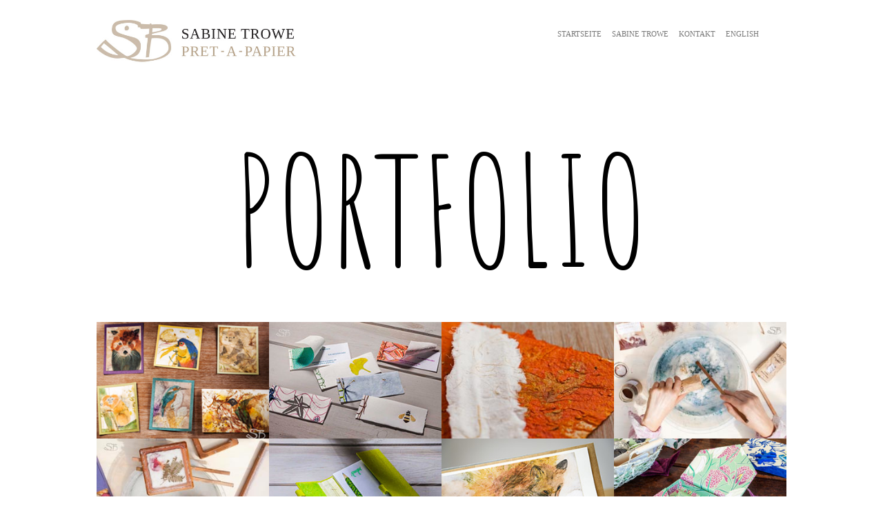

--- FILE ---
content_type: text/html
request_url: http://pret-a-papier.de/galerie.html
body_size: 2314
content:
<!DOCTYPE html>
<html>
	<head>
		<meta charset="utf-8">
		<meta name="viewport" content="width=device-width, initial-scale=1.0">
		<meta http-equiv="expires" content="0">
		<meta http-equiv="cache-control" content="no-cache">
		<title>Sabine Trowe • pret-a-papier • Galerie</title>
		<link rel="stylesheet" href="css/bootstrap2.min.css">
		<link rel="stylesheet" href="http://maxcdn.bootstrapcdn.com/bootstrap/3.2.0/css/bootstrap.min.css">
		<link rel="stylesheet" href="css/wireframe-theme.min.css">
		<link rel="stylesheet" href="css/main.css?v=200106301536">
		<link rel="stylesheet" href="css/animate.min.css" >
		<link rel="stylesheet" type="text/css" href="css/strip/strip.css"/>
		<link href='http://fonts.googleapis.com/css?family=Tinos' rel='stylesheet' type='text/css'>
		<link href='http://fonts.googleapis.com/css?family=Amatic+SC' rel='stylesheet' type='text/css'>
	</head>
	<body class="container-fluid">
		<div class="row-fluid row-1">
			<div class="span4 custom-1200-span4 custom-979-span5 custom-767-span7 custom-480-span8"><a href="http://www.pret-a-papier.de/"><img class="logo" src="img/pret-a-papier.jpg" alt="Logo"></a>
			</div>
			<div class="span8 custom-1200-span8 column-2 custom-979-span7 custom-767-span5 custom-480-span4">
				<nav id="myNavbar" class="navbar navbar-default" role="navigation">
        <!-- Brand and toggle get grouped for better mobile display -->
					<div class="container">
						<div class="navbar-header">
							<button type="button" class="navbar-toggle" data-toggle="collapse" data-target="#bs-example-navbar-collapse-1">
								<span class="sr-only">Toggle navigation</span>
								<span class="icon-bar"></span>
								<span class="icon-bar"></span>
								<span class="icon-bar"></span>
							</button>
						</div>
            <!-- Collect the nav links, forms, and other content for toggling -->
						<div class="collapse navbar-collapse" id="bs-example-navbar-collapse-1">
							<ul class="nav navbar-nav">
								<li><a href="/">STARTSEITE</a></li>
								<li><a href="/sabine-trowe.html">SABINE TROWE</a></li>
								<li><a href="/kontakt.html">KONTAKT</a></li>
								<li><a href="http://www.pret-a-papier.de/english">ENGLISH</a></li>
							</ul>
						</div><!-- /.navbar-collapse -->
					</div>
				</nav>
			</div>
		</div>
		<div class="row-fluid row-1">

            <div class="row-fluid row-2">
				<H1 class="amatic smaller-mb">PORTFOLIO</H1>
			</div>
			<section id="recent-works"><!--galerie-->
				<div class="container">
					<div class="row">
						<div class="col-xs-12 col-sm-4 col-md-3">
							<div class="recent-work-wrap"><a class="lightbox" href="img/galeriebild1.jpg">
									<img class="img-responsive" src="img/recent/galeriebild1.jpg" alt="">
									<div class="overlay">
										<div class="recent-work-inner">
											<p>Tier-Aquarelle<br>auf Pflanzendruck</p>
										</div>
									</div></a>
							</div>
						</div>
						<div class="col-xs-12 col-sm-4 col-md-3">
							<div class="recent-work-wrap"><a class="lightbox" href="img/Galerie-1.jpg">
									<img class="img-responsive" src="img/recent/Galerie-1.jpg" alt="">
									<div class="overlay">
										<div class="recent-work-inner"><p>Visitenkarten aus verschiedenen Papieren mit Fadenbindung</p>
										</div>
									</div></a>
							</div>
						</div>
						<div class="col-xs-12 col-sm-4 col-md-3">
							<div class="recent-work-wrap"><a class="lightbox" href="img/Galerie-2.jpg">
									<img class="img-responsive" src="img/recent/Galerie-2.jpg" alt="">
									<div class="overlay">
										<div class="recent-work-inner">
											<p>Weiße Papierfeder aus Maisblättern und Baumwolle - mit Pigmenten eingefärbtes, geschöpftes Papier</p>
										</div>
									</div></a>
							</div>
						</div>
						<div class="col-xs-12 col-sm-4 col-md-3">
							<div class="recent-work-wrap"><a class="lightbox" href="img/Galerie-3.jpg">
									<img class="img-responsive" src="img/recent/Galerie-3.jpg" alt="">
									<div class="overlay">
										<div class="recent-work-inner">
											<p>Das Einrühren von Farbpigmenten und getrockneten Pflanzenteilen in die Papier-Pulpe</p>
										</div>
									</div></a>
							</div>
						</div>
						<div class="col-xs-12 col-sm-4 col-md-3">
							<div class="recent-work-wrap"><a class="lightbox" href="img/Galerie-4.jpg">
									<img class="img-responsive" src="img/recent/Galerie-4.jpg" alt="">
									<div class="overlay">
										<div class="recent-work-inner">
											<p>Ein Papierblatt entsteht</p>
										</div>
									</div></a>
							</div>
						</div>
						<div class="col-xs-12 col-sm-4 col-md-3">
							<div class="recent-work-wrap"><a class="lightbox" href="img/Galerie-5.jpg">
									<img class="img-responsive" src="img/recent/Galerie-5.jpg" alt="">
									<div class="overlay">
										<div class="recent-work-inner">
											<p>kleines Buchunikat mit Zebra-Block und bemaltem Bleistift"</p>
										</div>
									</div></a>
							</div>
						</div>
						<div class="col-xs-12 col-sm-4 col-md-3">
							<div class="recent-work-wrap"><a class="lightbox" href="img/karte_fuchs.jpg">
									<img class="img-responsive" src="img/recent/karte_fuchs.jpg" alt="">
									<div class="overlay">
										<div class="recent-work-inner">
											<p>Karte Fuchs mit Kuvert,<br>Pflanzendruck auf Aquarellpapier</p>
										</div>
									</div></a>
							</div>
						</div>
						<div class="col-xs-12 col-sm-4 col-md-3">
							<div class="recent-work-wrap"><a class="lightbox" href="img/Galerie-6.jpg">
									<img class="img-responsive" src="img/recent/Galerie-6.jpg" alt="">
									<div class="overlay">
										<div class="recent-work-inner">
											<p>Kästchen mit je vier kleinen Karten und passenden Kuverts</p>
										</div>
									</div></a>
							</div>
						</div>
						<div class="col-xs-12 col-sm-4 col-md-3">
							<div class="recent-work-wrap"><a class="lightbox" href="img/Galerie-7.jpg">
									<img class="img-responsive" src="img/recent/Galerie-7.jpg" alt="">
									<div class="overlay">
										<div class="recent-work-inner">
											<p>Steinobjekt - Paperweight</p>
										</div>
									</div></a>
							</div>
						</div>
						<div class="col-xs-12 col-sm-4 col-md-3">
							<div class="recent-work-wrap"><a class="lightbox" href="img/Galerie-16.jpg">
									<img class="img-responsive" src="img/recent/Galerie-16.jpg" alt="">
									<div class="overlay">
										<div class="recent-work-inner">
											<p>Rotkehlchen-Objekt aus Papier</p>
										</div>
									</div></a>
							</div>
						</div>
						<div class="col-xs-12 col-sm-4 col-md-3">
							<div class="recent-work-wrap"><a class="lightbox" href="img/Galerie-10.jpg">
									<img class="img-responsive" src="img/recent/Galerie-10.jpg" alt="">
									<div class="overlay">
										<div class="recent-work-inner">
											<p>Verschiedene Buchobjekte aus eigenen, geschöpften Papieren; mit Tier-Aquarellen</p>
										</div>
									</div></a>
							</div>
						</div>
						<div class="col-xs-12 col-sm-4 col-md-3">
							<div class="recent-work-wrap"><a class="lightbox" href="img/cyanoflora4.jpg">
									<img class="img-responsive" src="img/recent/cyanoflora4.jpg" alt="">
									<div class="overlay">
										<div class="recent-work-inner">
											<p>Cyanoflora-Bücher</p>
										</div>
									</div></a>
							</div>
						</div>
						<div class="col-xs-12 col-sm-4 col-md-3">
							<div class="recent-work-wrap"><a class="lightbox" href="img/cyanoflora2.jpg">
									<img class="img-responsive" src="img/recent/cyanoflora2.jpg" alt="">
									<div class="overlay" style="padding: 4px 30px;">
										<div class="recent-work-inner">
											<p>Cyanoflora-Bücher: mit Hilfe starker Sonneneinstrahlung werden gesammelte Blüten, Blätter und Pflanzenteile auf das Papier projeziert. Cyanotopie ist eine Form der ältesten Fotoentwicklung.</p>
										</div>
									</div></a>
							</div>
						</div>
						<div class="col-xs-12 col-sm-4 col-md-3">
							<div class="recent-work-wrap"><a class="lightbox" href="img/cyanoflora1.jpg">
									<img class="img-responsive" src="img/recent/cyanoflora1.jpg" alt="">
									<div class="overlay">
										<div class="recent-work-inner">
											<p>Eisvogel: Aquarell auf Cyanoflora-Papier</p>
										</div>
									</div></a>
							</div>
						</div>
						<div class="col-xs-12 col-sm-4 col-md-3">
							<div class="recent-work-wrap"><a class="lightbox" href="img/cyanoflora3.jpg">
									<img class="img-responsive" src="img/recent/cyanoflora3.jpg" alt="">
									<div class="overlay">
										<div class="recent-work-inner">
											<p>Cyanoflora-Bücher: mit etwas Kurkuma für die gelbe Nuance</p>
										</div>
									</div></a>
							</div>
						</div>
						<div class="col-xs-12 col-sm-4 col-md-3">
							<div class="recent-work-wrap"><a class="lightbox" href="img/Galerie-9.jpg">
									<img class="img-responsive" src="img/recent/Galerie-9.jpg" alt="">
									<div class="overlay">
										<div class="recent-work-inner">
											<p>Buchobjekt Fotoalbum, japanische Bindung mit Vogel-Aquarell auf dem Buchdeckel</p>
										</div>
									</div></a>
							</div>
						</div>
					</div><!--/.row-->
					<div class="text-center standard-mt">
						<a href="galerie-2.html" class="pagernavi">nächste &gt;</a>
					</div>
				</div><!--/.container-->
			</section><!--/galerie-->
		</div>

		<!-- Footer -->
		<div class="footer row-fluid row-3 center">
			<ul>
				<li><a href="datenschutzerklaerung.html">Datenschutzerklärung</a></li>
				<li><a href="impressum.html">Impressum</a></li>
			</ul>
		</div>

	<script src="js/jquery-1.10.2.min.js"></script>
	<script src="js/bootstrap.min.js"></script>
	<script type="text/javascript" src="js/wow.min.js"></script><!-- Script für Animationen -->
	<script src="js/init.js"></script><!-- Script für Parallaxscrolling -->
	<script>
		new WOW().init();
	</script>
	</body>
</html>

--- FILE ---
content_type: text/css
request_url: http://pret-a-papier.de/css/bootstrap2.min.css
body_size: 166577
content:
/*! * Bootstrap v2.3.2 * * Copyright 2013 Twitter, Inc * Licensed under the Apache License v2.0 * http://www.apache.org/licenses/LICENSE-2.0 * * Designed and built with all the love in the world @twitter by @mdo and @fat. */.clearfix { *zoom: 1;}.clearfix:before,.clearfix:after { display: table; content: ""; line-height: 0;}.clearfix:after { clear: both;}.hide-text { font: 0/0 a; color: transparent; text-shadow: none; background-color: transparent; border: 0;}.input-block-level { display: block; width: 100%; min-height: 30px; -webkit-box-sizing: border-box; -moz-box-sizing: border-box; box-sizing: border-box;}.row { margin-left: -20px; *zoom: 1;}.row:before,.row:after { display: table; content: ""; line-height: 0;}.row:after { clear: both;}[class*="span"] { float: left; min-height: 1px; margin-left: 20px;}.container,.navbar-static-top .container,.navbar-fixed-top .container,.navbar-fixed-bottom .container { width: 940px;}.span12 { width: 940px;}.span11 { width: 860px;}.span10 { width: 780px;}.span9 { width: 700px;}.span8 { width: 620px;}.span7 { width: 540px;}.span6 { width: 460px;}.span5 { width: 380px;}.span4 { width: 300px;}.span3 { width: 220px;}.span2 { width: 140px;}.span1 { width: 60px;}.offset12 { margin-left: 980px;}.offset11 { margin-left: 900px;}.offset10 { margin-left: 820px;}.offset9 { margin-left: 740px;}.offset8 { margin-left: 660px;}.offset7 { margin-left: 580px;}.offset6 { margin-left: 500px;}.offset5 { margin-left: 420px;}.offset4 { margin-left: 340px;}.offset3 { margin-left: 260px;}.offset2 { margin-left: 180px;}.offset1 { margin-left: 100px;}.row-fluid { width: 100%; *zoom: 1;}.row-fluid:before,.row-fluid:after { display: table; content: ""; line-height: 0;}.row-fluid:after { clear: both;}.row-fluid [class*="span"] { display: block; width: 100%; min-height: 30px; -webkit-box-sizing: border-box; -moz-box-sizing: border-box; box-sizing: border-box; float: left; margin-left: 2.127659574468085%; *margin-left: 2.074468085106383%;}.row-fluid [class*="span"]:first-child { margin-left: 0;}.row-fluid .controls-row [class*="span"] + [class*="span"] { margin-left: 2.127659574468085%;}.row-fluid .span12 { width: 100%; *width: 99.94680851063829%;}.row-fluid .span11 { width: 91.48936170212765%; *width: 91.43617021276594%;}.row-fluid .span10 { width: 82.97872340425532%; *width: 82.92553191489361%;}.row-fluid .span9 { width: 74.46808510638297%; *width: 74.41489361702126%;}.row-fluid .span8 { width: 65.95744680851064%; *width: 65.90425531914893%;}.row-fluid .span7 { width: 57.44680851063829%; *width: 57.39361702127659%;}.row-fluid .span6 { width: 48.93617021276595%; *width: 48.88297872340425%;}.row-fluid .span5 { width: 40.42553191489362%; *width: 40.37234042553192%;}.row-fluid .span4 { width: 31.914893617021278%; *width: 31.861702127659576%;}.row-fluid .span3 { width: 23.404255319148934%; *width: 23.351063829787233%;}.row-fluid .span2 { width: 14.893617021276595%; *width: 14.840425531914894%;}.row-fluid .span1 { width: 6.382978723404255%; *width: 6.329787234042553%;}.row-fluid .offset12 { margin-left: 104.25531914893617%; *margin-left: 104.14893617021275%;}.row-fluid .offset12:first-child { margin-left: 102.12765957446808%; *margin-left: 102.02127659574467%;}.row-fluid .offset11 { margin-left: 95.74468085106382%; *margin-left: 95.6382978723404%;}.row-fluid .offset11:first-child { margin-left: 93.61702127659574%; *margin-left: 93.51063829787232%;}.row-fluid .offset10 { margin-left: 87.23404255319149%; *margin-left: 87.12765957446807%;}.row-fluid .offset10:first-child { margin-left: 85.1063829787234%; *margin-left: 84.99999999999999%;}.row-fluid .offset9 { margin-left: 78.72340425531914%; *margin-left: 78.61702127659572%;}.row-fluid .offset9:first-child { margin-left: 76.59574468085106%; *margin-left: 76.48936170212764%;}.row-fluid .offset8 { margin-left: 70.2127659574468%; *margin-left: 70.10638297872339%;}.row-fluid .offset8:first-child { margin-left: 68.08510638297872%; *margin-left: 67.9787234042553%;}.row-fluid .offset7 { margin-left: 61.70212765957446%; *margin-left: 61.59574468085106%;}.row-fluid .offset7:first-child { margin-left: 59.574468085106375%; *margin-left: 59.46808510638297%;}.row-fluid .offset6 { margin-left: 53.191489361702125%; *margin-left: 53.085106382978715%;}.row-fluid .offset6:first-child { margin-left: 51.063829787234035%; *margin-left: 50.95744680851063%;}.row-fluid .offset5 { margin-left: 44.68085106382979%; *margin-left: 44.57446808510638%;}.row-fluid .offset5:first-child { margin-left: 42.5531914893617%; *margin-left: 42.4468085106383%;}.row-fluid .offset4 { margin-left: 36.170212765957444%; *margin-left: 36.06382978723405%;}.row-fluid .offset4:first-child { margin-left: 34.04255319148936%; *margin-left: 33.93617021276596%;}.row-fluid .offset3 { margin-left: 27.659574468085104%; *margin-left: 27.5531914893617%;}.row-fluid .offset3:first-child { margin-left: 25.53191489361702%; *margin-left: 25.425531914893618%;}.row-fluid .offset2 { margin-left: 19.148936170212764%; *margin-left: 19.04255319148936%;}.row-fluid .offset2:first-child { margin-left: 17.02127659574468%; *margin-left: 16.914893617021278%;}.row-fluid .offset1 { margin-left: 10.638297872340425%; *margin-left: 10.53191489361702%;}.row-fluid .offset1:first-child { margin-left: 8.51063829787234%; *margin-left: 8.404255319148938%;}[class*="span"].hide,.row-fluid [class*="span"].hide { display: none;}[class*="span"].pull-right,.row-fluid [class*="span"].pull-right { float: right;}/*! * Bootstrap v2.3.2 * * Copyright 2013 Twitter, Inc * Licensed under the Apache License v2.0 * http://www.apache.org/licenses/LICENSE-2.0 * * Designed and built with all the love in the world @twitter by @mdo and @fat. */.clearfix { *zoom: 1;}.clearfix:before,.clearfix:after { display: table; content: ""; line-height: 0;}.clearfix:after { clear: both;}.hide-text { font: 0/0 a; color: transparent; text-shadow: none; background-color: transparent; border: 0;}.input-block-level { display: block; width: 100%; min-height: 30px; -webkit-box-sizing: border-box; -moz-box-sizing: border-box; box-sizing: border-box;}article,aside,details,figcaption,figure,footer,header,hgroup,nav,section { display: block;}audio,canvas,video { display: inline-block; *display: inline; *zoom: 1;}audio:not([controls]) { display: none;}html { font-size: 100%; -webkit-text-size-adjust: 100%; -ms-text-size-adjust: 100%;}a:focus { outline: thin dotted #333; outline: 5px auto -webkit-focus-ring-color; outline-offset: -2px;}a:hover,a:active { outline: 0;}sub,sup { position: relative; font-size: 75%; line-height: 0; vertical-align: baseline;}sup { top: -0.5em;}sub { bottom: -0.25em;}img { /* Responsive images (ensure images don't scale beyond their parents) */ max-width: 100%; /* Part 1: Set a maxium relative to the parent */ width: auto\9; /* IE7-8 need help adjusting responsive images */ height: auto; /* Part 2: Scale the height according to the width, otherwise you get stretching */ vertical-align: middle; border: 0; -ms-interpolation-mode: bicubic;}#map_canvas img,.google-maps img { max-width: none;}button,input,select,textarea { margin: 0; font-size: 100%; vertical-align: middle;}button,input { *overflow: visible; line-height: normal;}button::-moz-focus-inner,input::-moz-focus-inner { padding: 0; border: 0;}button,html input[type="button"],input[type="reset"],input[type="submit"] { -webkit-appearance: button; cursor: pointer;}label,select,button,input[type="button"],input[type="reset"],input[type="submit"],input[type="radio"],input[type="checkbox"] { cursor: pointer;}input[type="search"] { -webkit-box-sizing: content-box; -moz-box-sizing: content-box; box-sizing: content-box; -webkit-appearance: textfield;}input[type="search"]::-webkit-search-decoration,input[type="search"]::-webkit-search-cancel-button { -webkit-appearance: none;}textarea { overflow: auto; vertical-align: top;}@media print { * { text-shadow: none !important; color: #000 !important; background: transparent !important; box-shadow: none !important; } a, a:visited { text-decoration: underline; } a[href]:after { content: " (" attr(href) ")"; } abbr[title]:after { content: " (" attr(title) ")"; } .ir a:after, a[href^="javascript:"]:after, a[href^="#"]:after { content: ""; } pre, blockquote { border: 1px solid #999; page-break-inside: avoid; } thead { display: table-header-group; } tr, img { page-break-inside: avoid; } img { max-width: 100% !important; } @page { margin: 0.5cm; } p, h2, h3 { orphans: 3; widows: 3; } h2, h3 { page-break-after: avoid; }}body { margin: 0; font-family: "Helvetica Neue", Helvetica, Arial, sans-serif; font-size: 14px; line-height: 20px; color: #333333; background-color: #ffffff;}a { color: #0088cc; text-decoration: none;}a:hover,a:focus { color: #005580; text-decoration: underline;}.img-rounded { -webkit-border-radius: 6px; -moz-border-radius: 6px; border-radius: 6px;}.img-polaroid { padding: 4px; background-color: #fff; border: 1px solid #ccc; border: 1px solid rgba(0, 0, 0, 0.2); -webkit-box-shadow: 0 1px 3px rgba(0, 0, 0, 0.1); -moz-box-shadow: 0 1px 3px rgba(0, 0, 0, 0.1); box-shadow: 0 1px 3px rgba(0, 0, 0, 0.1);}.img-circle { -webkit-border-radius: 500px; -moz-border-radius: 500px; border-radius: 500px;}.container { margin-right: auto; margin-left: auto; *zoom: 1;}.container:before,.container:after { display: table; content: ""; line-height: 0;}.container:after { clear: both;}.container-fluid { padding-right: 20px; padding-left: 20px; *zoom: 1;}.container-fluid:before,.container-fluid:after { display: table; content: ""; line-height: 0;}.container-fluid:after { clear: both;}/*! * Bootstrap v2.3.2 * * Copyright 2013 Twitter, Inc * Licensed under the Apache License v2.0 * http://www.apache.org/licenses/LICENSE-2.0 * * Designed and built with all the love in the world @twitter by @mdo and @fat. */.clearfix { *zoom: 1;}.clearfix:before,.clearfix:after { display: table; content: ""; line-height: 0;}.clearfix:after { clear: both;}.hide-text { font: 0/0 a; color: transparent; text-shadow: none; background-color: transparent; border: 0;}.input-block-level { display: block; width: 100%; min-height: 30px; -webkit-box-sizing: border-box; -moz-box-sizing: border-box; box-sizing: border-box;}.btn-group { position: relative; display: inline-block; *display: inline; /* IE7 inline-block hack */ *zoom: 1; font-size: 0; vertical-align: middle; white-space: nowrap; *margin-left: .3em;}.btn-group:first-child { *margin-left: 0;}.btn-group + .btn-group { margin-left: 5px;}.btn-toolbar { font-size: 0; margin-top: 10px; margin-bottom: 10px;}.btn-toolbar > .btn + .btn,.btn-toolbar > .btn-group + .btn,.btn-toolbar > .btn + .btn-group { margin-left: 5px;}.btn-group > .btn { position: relative; -webkit-border-radius: 0; -moz-border-radius: 0; border-radius: 0;}.btn-group > .btn + .btn { margin-left: -1px;}.btn-group > .btn,.btn-group > .dropdown-menu,.btn-group > .popover { font-size: 14px;}.btn-group > .btn-mini { font-size: 10.5px;}.btn-group > .btn-small { font-size: 11.9px;}.btn-group > .btn-large { font-size: 17.5px;}.btn-group > .btn:first-child { margin-left: 0; -webkit-border-top-left-radius: 4px; -moz-border-radius-topleft: 4px; border-top-left-radius: 4px; -webkit-border-bottom-left-radius: 4px; -moz-border-radius-bottomleft: 4px; border-bottom-left-radius: 4px;}.btn-group > .btn:last-child,.btn-group > .dropdown-toggle { -webkit-border-top-right-radius: 4px; -moz-border-radius-topright: 4px; border-top-right-radius: 4px; -webkit-border-bottom-right-radius: 4px; -moz-border-radius-bottomright: 4px; border-bottom-right-radius: 4px;}.btn-group > .btn.large:first-child { margin-left: 0; -webkit-border-top-left-radius: 6px; -moz-border-radius-topleft: 6px; border-top-left-radius: 6px; -webkit-border-bottom-left-radius: 6px; -moz-border-radius-bottomleft: 6px; border-bottom-left-radius: 6px;}.btn-group > .btn.large:last-child,.btn-group > .large.dropdown-toggle { -webkit-border-top-right-radius: 6px; -moz-border-radius-topright: 6px; border-top-right-radius: 6px; -webkit-border-bottom-right-radius: 6px; -moz-border-radius-bottomright: 6px; border-bottom-right-radius: 6px;}.btn-group > .btn:hover,.btn-group > .btn:focus,.btn-group > .btn:active,.btn-group > .btn.active { z-index: 2;}.btn-group .dropdown-toggle:active,.btn-group.open .dropdown-toggle { outline: 0;}.btn-group > .btn + .dropdown-toggle { padding-left: 8px; padding-right: 8px; -webkit-box-shadow: inset 1px 0 0 rgba(255,255,255,.125), inset 0 1px 0 rgba(255,255,255,.2), 0 1px 2px rgba(0,0,0,.05); -moz-box-shadow: inset 1px 0 0 rgba(255,255,255,.125), inset 0 1px 0 rgba(255,255,255,.2), 0 1px 2px rgba(0,0,0,.05); box-shadow: inset 1px 0 0 rgba(255,255,255,.125), inset 0 1px 0 rgba(255,255,255,.2), 0 1px 2px rgba(0,0,0,.05); *padding-top: 5px; *padding-bottom: 5px;}.btn-group > .btn-mini + .dropdown-toggle { padding-left: 5px; padding-right: 5px; *padding-top: 2px; *padding-bottom: 2px;}.btn-group > .btn-small + .dropdown-toggle { *padding-top: 5px; *padding-bottom: 4px;}.btn-group > .btn-large + .dropdown-toggle { padding-left: 12px; padding-right: 12px; *padding-top: 7px; *padding-bottom: 7px;}.btn-group.open .dropdown-toggle { background-image: none; -webkit-box-shadow: inset 0 2px 4px rgba(0,0,0,.15), 0 1px 2px rgba(0,0,0,.05); -moz-box-shadow: inset 0 2px 4px rgba(0,0,0,.15), 0 1px 2px rgba(0,0,0,.05); box-shadow: inset 0 2px 4px rgba(0,0,0,.15), 0 1px 2px rgba(0,0,0,.05);}.btn-group.open .btn.dropdown-toggle { background-color: #e6e6e6;}.btn-group.open .btn-primary.dropdown-toggle { background-color: #0044cc;}.btn-group.open .btn-warning.dropdown-toggle { background-color: #f89406;}.btn-group.open .btn-danger.dropdown-toggle { background-color: #bd362f;}.btn-group.open .btn-success.dropdown-toggle { background-color: #51a351;}.btn-group.open .btn-info.dropdown-toggle { background-color: #2f96b4;}.btn-group.open .btn-inverse.dropdown-toggle { background-color: #222222;}.btn .caret { margin-top: 8px; margin-left: 0;}.btn-large .caret { margin-top: 6px;}.btn-large .caret { border-left-width: 5px; border-right-width: 5px; border-top-width: 5px;}.btn-mini .caret,.btn-small .caret { margin-top: 8px;}.dropup .btn-large .caret { border-bottom-width: 5px;}.btn-primary .caret,.btn-warning .caret,.btn-danger .caret,.btn-info .caret,.btn-success .caret,.btn-inverse .caret { border-top-color: #ffffff; border-bottom-color: #ffffff;}.btn-group-vertical { display: inline-block; *display: inline; /* IE7 inline-block hack */ *zoom: 1;}.btn-group-vertical > .btn { display: block; float: none; max-width: 100%; -webkit-border-radius: 0; -moz-border-radius: 0; border-radius: 0;}.btn-group-vertical > .btn + .btn { margin-left: 0; margin-top: -1px;}.btn-group-vertical > .btn:first-child { -webkit-border-radius: 4px 4px 0 0; -moz-border-radius: 4px 4px 0 0; border-radius: 4px 4px 0 0;}.btn-group-vertical > .btn:last-child { -webkit-border-radius: 0 0 4px 4px; -moz-border-radius: 0 0 4px 4px; border-radius: 0 0 4px 4px;}.btn-group-vertical > .btn-large:first-child { -webkit-border-radius: 6px 6px 0 0; -moz-border-radius: 6px 6px 0 0; border-radius: 6px 6px 0 0;}.btn-group-vertical > .btn-large:last-child { -webkit-border-radius: 0 0 6px 6px; -moz-border-radius: 0 0 6px 6px; border-radius: 0 0 6px 6px;}.nav { margin-left: 0; margin-bottom: 20px; list-style: none;}.nav > li > a { display: block;}.nav > li > a:hover,.nav > li > a:focus { text-decoration: none; background-color: #eeeeee;}.nav > li > a > img { max-width: none;}.nav > .pull-right { float: right;}.nav-header { display: block; padding: 3px 15px; font-size: 11px; font-weight: bold; line-height: 20px; color: #999999; text-shadow: 0 1px 0 rgba(255, 255, 255, 0.5); text-transform: uppercase;}.nav li + .nav-header { margin-top: 9px;}.nav-list { padding-left: 15px; padding-right: 15px; margin-bottom: 0;}.nav-list > li > a,.nav-list .nav-header { margin-left: -15px; margin-right: -15px; text-shadow: 0 1px 0 rgba(255, 255, 255, 0.5);}.nav-list > li > a { padding: 3px 15px;}.nav-list > .active > a,.nav-list > .active > a:hover,.nav-list > .active > a:focus { color: #ffffff; text-shadow: 0 -1px 0 rgba(0, 0, 0, 0.2); background-color: #0088cc;}.nav-list [class^="icon-"],.nav-list [class*=" icon-"] { margin-right: 2px;}.nav-list .divider { *width: 100%; height: 1px; margin: 9px 1px; *margin: -5px 0 5px; overflow: hidden; background-color: #e5e5e5; border-bottom: 1px solid #ffffff;}.nav-tabs,.nav-pills { *zoom: 1;}.nav-tabs:before,.nav-pills:before,.nav-tabs:after,.nav-pills:after { display: table; content: ""; line-height: 0;}.nav-tabs:after,.nav-pills:after { clear: both;}.nav-tabs > li,.nav-pills > li { float: left;}.nav-tabs > li > a,.nav-pills > li > a { padding-right: 12px; padding-left: 12px; margin-right: 2px; line-height: 14px;}.nav-tabs { border-bottom: 1px solid #ddd;}.nav-tabs > li { margin-bottom: -1px;}.nav-tabs > li > a { padding-top: 8px; padding-bottom: 8px; line-height: 20px; border: 1px solid transparent; -webkit-border-radius: 4px 4px 0 0; -moz-border-radius: 4px 4px 0 0; border-radius: 4px 4px 0 0;}.nav-tabs > li > a:hover,.nav-tabs > li > a:focus { border-color: #eeeeee #eeeeee #dddddd;}.nav-tabs > .active > a,.nav-tabs > .active > a:hover,.nav-tabs > .active > a:focus { color: #555555; background-color: #ffffff; border: 1px solid #ddd; border-bottom-color: transparent; cursor: default;}.nav-pills > li > a { padding-top: 8px; padding-bottom: 8px; margin-top: 2px; margin-bottom: 2px; -webkit-border-radius: 5px; -moz-border-radius: 5px; border-radius: 5px;}.nav-pills > .active > a,.nav-pills > .active > a:hover,.nav-pills > .active > a:focus { color: #ffffff; background-color: #0088cc;}.nav-stacked > li { float: none;}.nav-stacked > li > a { margin-right: 0;}.nav-tabs.nav-stacked { border-bottom: 0;}.nav-tabs.nav-stacked > li > a { border: 1px solid #ddd; -webkit-border-radius: 0; -moz-border-radius: 0; border-radius: 0;}.nav-tabs.nav-stacked > li:first-child > a { -webkit-border-top-right-radius: 4px; -moz-border-radius-topright: 4px; border-top-right-radius: 4px; -webkit-border-top-left-radius: 4px; -moz-border-radius-topleft: 4px; border-top-left-radius: 4px;}.nav-tabs.nav-stacked > li:last-child > a { -webkit-border-bottom-right-radius: 4px; -moz-border-radius-bottomright: 4px; border-bottom-right-radius: 4px; -webkit-border-bottom-left-radius: 4px; -moz-border-radius-bottomleft: 4px; border-bottom-left-radius: 4px;}.nav-tabs.nav-stacked > li > a:hover,.nav-tabs.nav-stacked > li > a:focus { border-color: #ddd; z-index: 2;}.nav-pills.nav-stacked > li > a { margin-bottom: 3px;}.nav-pills.nav-stacked > li:last-child > a { margin-bottom: 1px;}.nav-tabs .dropdown-menu { -webkit-border-radius: 0 0 6px 6px; -moz-border-radius: 0 0 6px 6px; border-radius: 0 0 6px 6px;}.nav-pills .dropdown-menu { -webkit-border-radius: 6px; -moz-border-radius: 6px; border-radius: 6px;}.nav .dropdown-toggle .caret { border-top-color: #0088cc; border-bottom-color: #0088cc; margin-top: 6px;}.nav .dropdown-toggle:hover .caret,.nav .dropdown-toggle:focus .caret { border-top-color: #005580; border-bottom-color: #005580;}/* move down carets for tabs */.nav-tabs .dropdown-toggle .caret { margin-top: 8px;}.nav .active .dropdown-toggle .caret { border-top-color: #fff; border-bottom-color: #fff;}.nav-tabs .active .dropdown-toggle .caret { border-top-color: #555555; border-bottom-color: #555555;}.nav > .dropdown.active > a:hover,.nav > .dropdown.active > a:focus { cursor: pointer;}.nav-tabs .open .dropdown-toggle,.nav-pills .open .dropdown-toggle,.nav > li.dropdown.open.active > a:hover,.nav > li.dropdown.open.active > a:focus { color: #ffffff; background-color: #999999; border-color: #999999;}.nav li.dropdown.open .caret,.nav li.dropdown.open.active .caret,.nav li.dropdown.open a:hover .caret,.nav li.dropdown.open a:focus .caret { border-top-color: #ffffff; border-bottom-color: #ffffff; opacity: 1; filter: alpha(opacity=100);}.tabs-stacked .open > a:hover,.tabs-stacked .open > a:focus { border-color: #999999;}.tabbable { *zoom: 1;}.tabbable:before,.tabbable:after { display: table; content: ""; line-height: 0;}.tabbable:after { clear: both;}.tab-content { overflow: auto;}.tabs-below > .nav-tabs,.tabs-right > .nav-tabs,.tabs-left > .nav-tabs { border-bottom: 0;}.tab-content > .tab-pane,.pill-content > .pill-pane { display: none;}.tab-content > .active,.pill-content > .active { display: block;}.tabs-below > .nav-tabs { border-top: 1px solid #ddd;}.tabs-below > .nav-tabs > li { margin-top: -1px; margin-bottom: 0;}.tabs-below > .nav-tabs > li > a { -webkit-border-radius: 0 0 4px 4px; -moz-border-radius: 0 0 4px 4px; border-radius: 0 0 4px 4px;}.tabs-below > .nav-tabs > li > a:hover,.tabs-below > .nav-tabs > li > a:focus { border-bottom-color: transparent; border-top-color: #ddd;}.tabs-below > .nav-tabs > .active > a,.tabs-below > .nav-tabs > .active > a:hover,.tabs-below > .nav-tabs > .active > a:focus { border-color: transparent #ddd #ddd #ddd;}.tabs-left > .nav-tabs > li,.tabs-right > .nav-tabs > li { float: none;}.tabs-left > .nav-tabs > li > a,.tabs-right > .nav-tabs > li > a { min-width: 74px; margin-right: 0; margin-bottom: 3px;}.tabs-left > .nav-tabs { float: left; margin-right: 19px; border-right: 1px solid #ddd;}.tabs-left > .nav-tabs > li > a { margin-right: -1px; -webkit-border-radius: 4px 0 0 4px; -moz-border-radius: 4px 0 0 4px; border-radius: 4px 0 0 4px;}.tabs-left > .nav-tabs > li > a:hover,.tabs-left > .nav-tabs > li > a:focus { border-color: #eeeeee #dddddd #eeeeee #eeeeee;}.tabs-left > .nav-tabs .active > a,.tabs-left > .nav-tabs .active > a:hover,.tabs-left > .nav-tabs .active > a:focus { border-color: #ddd transparent #ddd #ddd; *border-right-color: #ffffff;}.tabs-right > .nav-tabs { float: right; margin-left: 19px; border-left: 1px solid #ddd;}.tabs-right > .nav-tabs > li > a { margin-left: -1px; -webkit-border-radius: 0 4px 4px 0; -moz-border-radius: 0 4px 4px 0; border-radius: 0 4px 4px 0;}.tabs-right > .nav-tabs > li > a:hover,.tabs-right > .nav-tabs > li > a:focus { border-color: #eeeeee #eeeeee #eeeeee #dddddd;}.tabs-right > .nav-tabs .active > a,.tabs-right > .nav-tabs .active > a:hover,.tabs-right > .nav-tabs .active > a:focus { border-color: #ddd #ddd #ddd transparent; *border-left-color: #ffffff;}.nav > .disabled > a { color: #999999;}.nav > .disabled > a:hover,.nav > .disabled > a:focus { text-decoration: none; background-color: transparent; cursor: default;}.navbar { overflow: visible; margin-bottom: 20px; *position: relative; *z-index: 2;}.navbar-inner { min-height: 40px; padding-left: 20px; padding-right: 20px; background-color: #fafafa; background-image: -moz-linear-gradient(top, #ffffff, #f2f2f2); background-image: -webkit-gradient(linear, 0 0, 0 100%, from(#ffffff), to(#f2f2f2)); background-image: -webkit-linear-gradient(top, #ffffff, #f2f2f2); background-image: -o-linear-gradient(top, #ffffff, #f2f2f2); background-image: linear-gradient(to bottom, #ffffff, #f2f2f2); background-repeat: repeat-x; filter: progid:DXImageTransform.Microsoft.gradient(startColorstr='#ffffffff', endColorstr='#fff2f2f2', GradientType=0); border: 1px solid #d4d4d4; -webkit-border-radius: 4px; -moz-border-radius: 4px; border-radius: 4px; -webkit-box-shadow: 0 1px 4px rgba(0, 0, 0, 0.065); -moz-box-shadow: 0 1px 4px rgba(0, 0, 0, 0.065); box-shadow: 0 1px 4px rgba(0, 0, 0, 0.065); *zoom: 1;}.navbar-inner:before,.navbar-inner:after { display: table; content: ""; line-height: 0;}.navbar-inner:after { clear: both;}.navbar .container { width: auto;}.nav-collapse.collapse { height: auto; overflow: visible;}.navbar .brand { float: left; display: block; padding: 10px 20px 10px; margin-left: -20px; font-size: 20px; font-weight: 200; color: #777777; text-shadow: 0 1px 0 #ffffff;}.navbar .brand:hover,.navbar .brand:focus { text-decoration: none;}.navbar-text { margin-bottom: 0; line-height: 40px; color: #777777;}.navbar-link { color: #777777;}.navbar-link:hover,.navbar-link:focus { color: #333333;}.navbar .divider-vertical { height: 40px; margin: 0 9px; border-left: 1px solid #f2f2f2; border-right: 1px solid #ffffff;}.navbar .btn,.navbar .btn-group { margin-top: 5px;}.navbar .btn-group .btn,.navbar .input-prepend .btn,.navbar .input-append .btn,.navbar .input-prepend .btn-group,.navbar .input-append .btn-group { margin-top: 0;}.navbar-form { margin-bottom: 0; *zoom: 1;}.navbar-form:before,.navbar-form:after { display: table; content: ""; line-height: 0;}.navbar-form:after { clear: both;}.navbar-form input,.navbar-form select,.navbar-form .radio,.navbar-form .checkbox { margin-top: 5px;}.navbar-form input,.navbar-form select,.navbar-form .btn { display: inline-block; margin-bottom: 0;}.navbar-form input[type="image"],.navbar-form input[type="checkbox"],.navbar-form input[type="radio"] { margin-top: 3px;}.navbar-form .input-append,.navbar-form .input-prepend { margin-top: 5px; white-space: nowrap;}.navbar-form .input-append input,.navbar-form .input-prepend input { margin-top: 0;}.navbar-search { position: relative; float: left; margin-top: 5px; margin-bottom: 0;}.navbar-search .search-query { margin-bottom: 0; padding: 4px 14px; font-family: "Helvetica Neue", Helvetica, Arial, sans-serif; font-size: 13px; font-weight: normal; line-height: 1; -webkit-border-radius: 15px; -moz-border-radius: 15px; border-radius: 15px;}.navbar-static-top { position: static; margin-bottom: 0;}.navbar-static-top .navbar-inner { -webkit-border-radius: 0; -moz-border-radius: 0; border-radius: 0;}.navbar-fixed-top,.navbar-fixed-bottom { position: fixed; right: 0; left: 0; z-index: 1030; margin-bottom: 0;}.navbar-fixed-top .navbar-inner,.navbar-static-top .navbar-inner { border-width: 0 0 1px;}.navbar-fixed-bottom .navbar-inner { border-width: 1px 0 0;}.navbar-fixed-top .navbar-inner,.navbar-fixed-bottom .navbar-inner { padding-left: 0; padding-right: 0; -webkit-border-radius: 0; -moz-border-radius: 0; border-radius: 0;}.navbar-static-top .container,.navbar-fixed-top .container,.navbar-fixed-bottom .container { width: 940px;}.navbar-fixed-top { top: 0;}.navbar-fixed-top .navbar-inner,.navbar-static-top .navbar-inner { -webkit-box-shadow: 0 1px 10px rgba(0,0,0,.1); -moz-box-shadow: 0 1px 10px rgba(0,0,0,.1); box-shadow: 0 1px 10px rgba(0,0,0,.1);}.navbar-fixed-bottom { bottom: 0;}.navbar-fixed-bottom .navbar-inner { -webkit-box-shadow: 0 -1px 10px rgba(0,0,0,.1); -moz-box-shadow: 0 -1px 10px rgba(0,0,0,.1); box-shadow: 0 -1px 10px rgba(0,0,0,.1);}.navbar .nav { position: relative; left: 0; display: block; float: left; margin: 0 10px 0 0;
}.navbar .nav.pull-right { float: right; margin-right: 0;}.navbar .nav > li { float: left;}.navbar .nav > li > a { float: none; padding: 10px 15px 10px; color: #777777; text-decoration: none; text-shadow: 0 1px 0 #ffffff;}.navbar .nav .dropdown-toggle .caret { margin-top: 8px;}.navbar .nav > li > a:focus,.navbar .nav > li > a:hover { background-color: transparent; color: #333333; text-decoration: none;}.navbar .nav > .active > a,.navbar .nav > .active > a:hover,.navbar .nav > .active > a:focus { color: #555555; text-decoration: none; background-color: #e5e5e5; -webkit-box-shadow: inset 0 3px 8px rgba(0, 0, 0, 0.125); -moz-box-shadow: inset 0 3px 8px rgba(0, 0, 0, 0.125); box-shadow: inset 0 3px 8px rgba(0, 0, 0, 0.125);}.navbar .btn-navbar { display: none; float: right; padding: 7px 10px; margin-left: 5px; margin-right: 5px; color: #ffffff; text-shadow: 0 -1px 0 rgba(0, 0, 0, 0.25); background-color: #ededed; background-image: -moz-linear-gradient(top, #f2f2f2, #e5e5e5); background-image: -webkit-gradient(linear, 0 0, 0 100%, from(#f2f2f2), to(#e5e5e5)); background-image: -webkit-linear-gradient(top, #f2f2f2, #e5e5e5); background-image: -o-linear-gradient(top, #f2f2f2, #e5e5e5); background-image: linear-gradient(to bottom, #f2f2f2, #e5e5e5); background-repeat: repeat-x; filter: progid:DXImageTransform.Microsoft.gradient(startColorstr='#fff2f2f2', endColorstr='#ffe5e5e5', GradientType=0); border-color: #e5e5e5 #e5e5e5 #bfbfbf; border-color: rgba(0, 0, 0, 0.1) rgba(0, 0, 0, 0.1) rgba(0, 0, 0, 0.25); *background-color: #e5e5e5; /* Darken IE7 buttons by default so they stand out more given they won't have borders */ filter: progid:DXImageTransform.Microsoft.gradient(enabled = false); -webkit-box-shadow: inset 0 1px 0 rgba(255,255,255,.1), 0 1px 0 rgba(255,255,255,.075); -moz-box-shadow: inset 0 1px 0 rgba(255,255,255,.1), 0 1px 0 rgba(255,255,255,.075); box-shadow: inset 0 1px 0 rgba(255,255,255,.1), 0 1px 0 rgba(255,255,255,.075);}.navbar .btn-navbar:hover,.navbar .btn-navbar:focus,.navbar .btn-navbar:active,.navbar .btn-navbar.active,.navbar .btn-navbar.disabled,.navbar .btn-navbar[disabled] { color: #ffffff; background-color: #e5e5e5; *background-color: #d9d9d9;}.navbar .btn-navbar:active,.navbar .btn-navbar.active { background-color: #cccccc \9;}.navbar .btn-navbar .icon-bar { display: block; width: 18px; height: 2px; background-color: #f5f5f5; -webkit-border-radius: 1px; -moz-border-radius: 1px; border-radius: 1px; -webkit-box-shadow: 0 1px 0 rgba(0, 0, 0, 0.25); -moz-box-shadow: 0 1px 0 rgba(0, 0, 0, 0.25); box-shadow: 0 1px 0 rgba(0, 0, 0, 0.25);}.btn-navbar .icon-bar + .icon-bar { margin-top: 3px;}.navbar .nav > li > .dropdown-menu:before { content: ''; display: inline-block; border-left: 7px solid transparent; border-right: 7px solid transparent; border-bottom: 7px solid #ccc; border-bottom-color: rgba(0, 0, 0, 0.2); position: absolute; top: -7px; left: 9px;}.navbar .nav > li > .dropdown-menu:after { content: ''; display: inline-block; border-left: 6px solid transparent; border-right: 6px solid transparent; border-bottom: 6px solid #ffffff; position: absolute; top: -6px; left: 10px;}.navbar-fixed-bottom .nav > li > .dropdown-menu:before { border-top: 7px solid #ccc; border-top-color: rgba(0, 0, 0, 0.2); border-bottom: 0; bottom: -7px; top: auto;}.navbar-fixed-bottom .nav > li > .dropdown-menu:after { border-top: 6px solid #ffffff; border-bottom: 0; bottom: -6px; top: auto;}.navbar .nav li.dropdown > a:hover .caret,.navbar .nav li.dropdown > a:focus .caret { border-top-color: #333333; border-bottom-color: #333333;}.navbar .nav li.dropdown.open > .dropdown-toggle,.navbar .nav li.dropdown.active > .dropdown-toggle,.navbar .nav li.dropdown.open.active > .dropdown-toggle { background-color: #e5e5e5; color: #555555;}.navbar .nav li.dropdown > .dropdown-toggle .caret { border-top-color: #777777; border-bottom-color: #777777;}.navbar .nav li.dropdown.open > .dropdown-toggle .caret,.navbar .nav li.dropdown.active > .dropdown-toggle .caret,.navbar .nav li.dropdown.open.active > .dropdown-toggle .caret { border-top-color: #555555; border-bottom-color: #555555;}.navbar .pull-right > li > .dropdown-menu,.navbar .nav > li > .dropdown-menu.pull-right { left: auto; right: 0;}.navbar .pull-right > li > .dropdown-menu:before,.navbar .nav > li > .dropdown-menu.pull-right:before { left: auto; right: 12px;}.navbar .pull-right > li > .dropdown-menu:after,.navbar .nav > li > .dropdown-menu.pull-right:after { left: auto; right: 13px;}.navbar .pull-right > li > .dropdown-menu .dropdown-menu,.navbar .nav > li > .dropdown-menu.pull-right .dropdown-menu { left: auto; right: 100%; margin-left: 0; margin-right: -1px; -webkit-border-radius: 6px 0 6px 6px; -moz-border-radius: 6px 0 6px 6px; border-radius: 6px 0 6px 6px;}.navbar-inverse .navbar-inner { background-color: #1b1b1b; background-image: -moz-linear-gradient(top, #222222, #111111); background-image: -webkit-gradient(linear, 0 0, 0 100%, from(#222222), to(#111111)); background-image: -webkit-linear-gradient(top, #222222, #111111); background-image: -o-linear-gradient(top, #222222, #111111); background-image: linear-gradient(to bottom, #222222, #111111); background-repeat: repeat-x; filter: progid:DXImageTransform.Microsoft.gradient(startColorstr='#ff222222', endColorstr='#ff111111', GradientType=0); border-color: #252525;}.navbar-inverse .brand,.navbar-inverse .nav > li > a { color: #999999; text-shadow: 0 -1px 0 rgba(0, 0, 0, 0.25);}.navbar-inverse .brand:hover,.navbar-inverse .nav > li > a:hover,.navbar-inverse .brand:focus,.navbar-inverse .nav > li > a:focus { color: #ffffff;}.navbar-inverse .brand { color: #999999;}.navbar-inverse .navbar-text { color: #999999;}.navbar-inverse .nav > li > a:focus,.navbar-inverse .nav > li > a:hover { background-color: transparent; color: #ffffff;}.navbar-inverse .nav .active > a,.navbar-inverse .nav .active > a:hover,.navbar-inverse .nav .active > a:focus { color: #ffffff; background-color: #111111;}.navbar-inverse .navbar-link { color: #999999;}.navbar-inverse .navbar-link:hover,.navbar-inverse .navbar-link:focus { color: #ffffff;}.navbar-inverse .divider-vertical { border-left-color: #111111; border-right-color: #222222;}.navbar-inverse .nav li.dropdown.open > .dropdown-toggle,.navbar-inverse .nav li.dropdown.active > .dropdown-toggle,.navbar-inverse .nav li.dropdown.open.active > .dropdown-toggle { background-color: #111111; color: #ffffff;}.navbar-inverse .nav li.dropdown > a:hover .caret,.navbar-inverse .nav li.dropdown > a:focus .caret { border-top-color: #ffffff; border-bottom-color: #ffffff;}.navbar-inverse .nav li.dropdown > .dropdown-toggle .caret { border-top-color: #999999; border-bottom-color: #999999;}.navbar-inverse .nav li.dropdown.open > .dropdown-toggle .caret,.navbar-inverse .nav li.dropdown.active > .dropdown-toggle .caret,.navbar-inverse .nav li.dropdown.open.active > .dropdown-toggle .caret { border-top-color: #ffffff; border-bottom-color: #ffffff;}.navbar-inverse .navbar-search .search-query { color: #ffffff; background-color: #515151; border-color: #111111; -webkit-box-shadow: inset 0 1px 2px rgba(0,0,0,.1), 0 1px 0 rgba(255,255,255,.15); -moz-box-shadow: inset 0 1px 2px rgba(0,0,0,.1), 0 1px 0 rgba(255,255,255,.15); box-shadow: inset 0 1px 2px rgba(0,0,0,.1), 0 1px 0 rgba(255,255,255,.15); -webkit-transition: none; -moz-transition: none; -o-transition: none; transition: none;}.navbar-inverse .navbar-search .search-query:-moz-placeholder { color: #cccccc;}.navbar-inverse .navbar-search .search-query:-ms-input-placeholder { color: #cccccc;}.navbar-inverse .navbar-search .search-query::-webkit-input-placeholder { color: #cccccc;}.navbar-inverse .navbar-search .search-query:focus,.navbar-inverse .navbar-search .search-query.focused { padding: 5px 15px; color: #333333; text-shadow: 0 1px 0 #ffffff; background-color: #ffffff; border: 0; -webkit-box-shadow: 0 0 3px rgba(0, 0, 0, 0.15); -moz-box-shadow: 0 0 3px rgba(0, 0, 0, 0.15); box-shadow: 0 0 3px rgba(0, 0, 0, 0.15); outline: 0;}.navbar-inverse .btn-navbar { color: #ffffff; text-shadow: 0 -1px 0 rgba(0, 0, 0, 0.25); background-color: #0e0e0e; background-image: -moz-linear-gradient(top, #151515, #040404); background-image: -webkit-gradient(linear, 0 0, 0 100%, from(#151515), to(#040404)); background-image: -webkit-linear-gradient(top, #151515, #040404); background-image: -o-linear-gradient(top, #151515, #040404); background-image: linear-gradient(to bottom, #151515, #040404); background-repeat: repeat-x; filter: progid:DXImageTransform.Microsoft.gradient(startColorstr='#ff151515', endColorstr='#ff040404', GradientType=0); border-color: #040404 #040404 #000000; border-color: rgba(0, 0, 0, 0.1) rgba(0, 0, 0, 0.1) rgba(0, 0, 0, 0.25); *background-color: #040404; /* Darken IE7 buttons by default so they stand out more given they won't have borders */ filter: progid:DXImageTransform.Microsoft.gradient(enabled = false);}.navbar-inverse .btn-navbar:hover,.navbar-inverse .btn-navbar:focus,.navbar-inverse .btn-navbar:active,.navbar-inverse .btn-navbar.active,.navbar-inverse .btn-navbar.disabled,.navbar-inverse .btn-navbar[disabled] { color: #ffffff; background-color: #040404; *background-color: #000000;}.navbar-inverse .btn-navbar:active,.navbar-inverse .btn-navbar.active { background-color: #000000 \9;}.breadcrumb { padding: 8px 15px; margin: 0 0 20px; list-style: none; background-color: #f5f5f5; -webkit-border-radius: 4px; -moz-border-radius: 4px; border-radius: 4px;}.breadcrumb > li { display: inline-block; *display: inline; /* IE7 inline-block hack */ *zoom: 1; text-shadow: 0 1px 0 #ffffff;}.breadcrumb > li > .divider { padding: 0 5px; color: #ccc;}.breadcrumb > .active { color: #999999;}.pagination { margin: 20px 0;}.pagination ul { display: inline-block; *display: inline; /* IE7 inline-block hack */ *zoom: 1; margin-left: 0; margin-bottom: 0; -webkit-border-radius: 4px; -moz-border-radius: 4px; border-radius: 4px; -webkit-box-shadow: 0 1px 2px rgba(0, 0, 0, 0.05); -moz-box-shadow: 0 1px 2px rgba(0, 0, 0, 0.05); box-shadow: 0 1px 2px rgba(0, 0, 0, 0.05);}.pagination ul > li { display: inline;}.pagination ul > li > a,.pagination ul > li > span { float: left; padding: 4px 12px; line-height: 20px; text-decoration: none; background-color: #ffffff; border: 1px solid #dddddd; border-left-width: 0;}.pagination ul > li > a:hover,.pagination ul > li > a:focus,.pagination ul > .active > a,.pagination ul > .active > span { background-color: #f5f5f5;}.pagination ul > .active > a,.pagination ul > .active > span { color: #999999; cursor: default;}.pagination ul > .disabled > span,.pagination ul > .disabled > a,.pagination ul > .disabled > a:hover,.pagination ul > .disabled > a:focus { color: #999999; background-color: transparent; cursor: default;}.pagination ul > li:first-child > a,.pagination ul > li:first-child > span { border-left-width: 1px; -webkit-border-top-left-radius: 4px; -moz-border-radius-topleft: 4px; border-top-left-radius: 4px; -webkit-border-bottom-left-radius: 4px; -moz-border-radius-bottomleft: 4px; border-bottom-left-radius: 4px;}.pagination ul > li:last-child > a,.pagination ul > li:last-child > span { -webkit-border-top-right-radius: 4px; -moz-border-radius-topright: 4px; border-top-right-radius: 4px; -webkit-border-bottom-right-radius: 4px; -moz-border-radius-bottomright: 4px; border-bottom-right-radius: 4px;}.pagination-centered { text-align: center;}.pagination-right { text-align: right;}.pagination-large ul > li > a,.pagination-large ul > li > span { padding: 11px 19px; font-size: 17.5px;}.pagination-large ul > li:first-child > a,.pagination-large ul > li:first-child > span { -webkit-border-top-left-radius: 6px; -moz-border-radius-topleft: 6px; border-top-left-radius: 6px; -webkit-border-bottom-left-radius: 6px; -moz-border-radius-bottomleft: 6px; border-bottom-left-radius: 6px;}.pagination-large ul > li:last-child > a,.pagination-large ul > li:last-child > span { -webkit-border-top-right-radius: 6px; -moz-border-radius-topright: 6px; border-top-right-radius: 6px; -webkit-border-bottom-right-radius: 6px; -moz-border-radius-bottomright: 6px; border-bottom-right-radius: 6px;}.pagination-mini ul > li:first-child > a,.pagination-small ul > li:first-child > a,.pagination-mini ul > li:first-child > span,.pagination-small ul > li:first-child > span { -webkit-border-top-left-radius: 3px; -moz-border-radius-topleft: 3px; border-top-left-radius: 3px; -webkit-border-bottom-left-radius: 3px; -moz-border-radius-bottomleft: 3px; border-bottom-left-radius: 3px;}.pagination-mini ul > li:last-child > a,.pagination-small ul > li:last-child > a,.pagination-mini ul > li:last-child > span,.pagination-small ul > li:last-child > span { -webkit-border-top-right-radius: 3px; -moz-border-radius-topright: 3px; border-top-right-radius: 3px; -webkit-border-bottom-right-radius: 3px; -moz-border-radius-bottomright: 3px; border-bottom-right-radius: 3px;}.pagination-small ul > li > a,.pagination-small ul > li > span { padding: 2px 10px; font-size: 11.9px;}.pagination-mini ul > li > a,.pagination-mini ul > li > span { padding: 0 6px; font-size: 10.5px;}.pager { margin: 20px 0; list-style: none; text-align: center; *zoom: 1;}.pager:before,.pager:after { display: table; content: ""; line-height: 0;}.pager:after { clear: both;}.pager li { display: inline;}.pager li > a,.pager li > span { display: inline-block; padding: 5px 14px; background-color: #fff; border: 1px solid #ddd; -webkit-border-radius: 15px; -moz-border-radius: 15px; border-radius: 15px;}.pager li > a:hover,.pager li > a:focus { text-decoration: none; background-color: #f5f5f5;}.pager .next > a,.pager .next > span { float: right;}.pager .previous > a,.pager .previous > span { float: left;}.pager .disabled > a,.pager .disabled > a:hover,.pager .disabled > a:focus,.pager .disabled > span { color: #999999; background-color: #fff; cursor: default;}.thumbnails { margin-left: -20px; list-style: none; *zoom: 1;}.thumbnails:before,.thumbnails:after { display: table; content: ""; line-height: 0;}.thumbnails:after { clear: both;}.row-fluid .thumbnails { margin-left: 0;}.thumbnails > li { float: left; margin-bottom: 20px; margin-left: 20px;}.thumbnail { display: block; padding: 4px; line-height: 20px; border: 1px solid #ddd; -webkit-border-radius: 4px; -moz-border-radius: 4px; border-radius: 4px; -webkit-box-shadow: 0 1px 3px rgba(0, 0, 0, 0.055); -moz-box-shadow: 0 1px 3px rgba(0, 0, 0, 0.055); box-shadow: 0 1px 3px rgba(0, 0, 0, 0.055); -webkit-transition: all 0.2s ease-in-out; -moz-transition: all 0.2s ease-in-out; -o-transition: all 0.2s ease-in-out; transition: all 0.2s ease-in-out;}a.thumbnail:hover,a.thumbnail:focus { border-color: #0088cc; -webkit-box-shadow: 0 1px 4px rgba(0, 105, 214, 0.25); -moz-box-shadow: 0 1px 4px rgba(0, 105, 214, 0.25); box-shadow: 0 1px 4px rgba(0, 105, 214, 0.25);}.thumbnail > img { display: block; max-width: 100%; margin-left: auto; margin-right: auto;}.thumbnail .caption { padding: 9px; color: #555555;}.alert { padding: 8px 35px 8px 14px; margin-bottom: 20px; text-shadow: 0 1px 0 rgba(255, 255, 255, 0.5); background-color: #fcf8e3; border: 1px solid #fbeed5; -webkit-border-radius: 4px; -moz-border-radius: 4px; border-radius: 4px;}.alert,.alert h4 { color: #c09853;}.alert h4 { margin: 0;}.alert .close { position: relative; top: -2px; right: -21px; line-height: 20px;}.alert-success { background-color: #dff0d8; border-color: #d6e9c6; color: #468847;}.alert-success h4 { color: #468847;}.alert-danger,.alert-error { background-color: #f2dede; border-color: #eed3d7; color: #b94a48;}.alert-danger h4,.alert-error h4 { color: #b94a48;}.alert-info { background-color: #d9edf7; border-color: #bce8f1; color: #3a87ad;}.alert-info h4 { color: #3a87ad;}.alert-block { padding-top: 14px; padding-bottom: 14px;}.alert-block > p,.alert-block > ul { margin-bottom: 0;}.alert-block p + p { margin-top: 5px;}@-webkit-keyframes progress-bar-stripes { from { background-position: 40px 0; } to { background-position: 0 0; }}@-moz-keyframes progress-bar-stripes { from { background-position: 40px 0; } to { background-position: 0 0; }}@-ms-keyframes progress-bar-stripes { from { background-position: 40px 0; } to { background-position: 0 0; }}@-o-keyframes progress-bar-stripes { from { background-position: 0 0; } to { background-position: 40px 0; }}@keyframes progress-bar-stripes { from { background-position: 40px 0; } to { background-position: 0 0; }}.progress { overflow: hidden; height: 20px; margin-bottom: 20px; background-color: #f7f7f7; background-image: -moz-linear-gradient(top, #f5f5f5, #f9f9f9); background-image: -webkit-gradient(linear, 0 0, 0 100%, from(#f5f5f5), to(#f9f9f9)); background-image: -webkit-linear-gradient(top, #f5f5f5, #f9f9f9); background-image: -o-linear-gradient(top, #f5f5f5, #f9f9f9); background-image: linear-gradient(to bottom, #f5f5f5, #f9f9f9); background-repeat: repeat-x; filter: progid:DXImageTransform.Microsoft.gradient(startColorstr='#fff5f5f5', endColorstr='#fff9f9f9', GradientType=0); -webkit-box-shadow: inset 0 1px 2px rgba(0, 0, 0, 0.1); -moz-box-shadow: inset 0 1px 2px rgba(0, 0, 0, 0.1); box-shadow: inset 0 1px 2px rgba(0, 0, 0, 0.1); -webkit-border-radius: 4px; -moz-border-radius: 4px; border-radius: 4px;}.progress .bar { width: 0%; height: 100%; color: #ffffff; float: left; font-size: 12px; text-align: center; text-shadow: 0 -1px 0 rgba(0, 0, 0, 0.25); background-color: #0e90d2; background-image: -moz-linear-gradient(top, #149bdf, #0480be); background-image: -webkit-gradient(linear, 0 0, 0 100%, from(#149bdf), to(#0480be)); background-image: -webkit-linear-gradient(top, #149bdf, #0480be); background-image: -o-linear-gradient(top, #149bdf, #0480be); background-image: linear-gradient(to bottom, #149bdf, #0480be); background-repeat: repeat-x; filter: progid:DXImageTransform.Microsoft.gradient(startColorstr='#ff149bdf', endColorstr='#ff0480be', GradientType=0); -webkit-box-shadow: inset 0 -1px 0 rgba(0, 0, 0, 0.15); -moz-box-shadow: inset 0 -1px 0 rgba(0, 0, 0, 0.15); box-shadow: inset 0 -1px 0 rgba(0, 0, 0, 0.15); -webkit-box-sizing: border-box; -moz-box-sizing: border-box; box-sizing: border-box; -webkit-transition: width 0.6s ease; -moz-transition: width 0.6s ease; -o-transition: width 0.6s ease; transition: width 0.6s ease;}.progress .bar + .bar { -webkit-box-shadow: inset 1px 0 0 rgba(0,0,0,.15), inset 0 -1px 0 rgba(0,0,0,.15); -moz-box-shadow: inset 1px 0 0 rgba(0,0,0,.15), inset 0 -1px 0 rgba(0,0,0,.15); box-shadow: inset 1px 0 0 rgba(0,0,0,.15), inset 0 -1px 0 rgba(0,0,0,.15);}.progress-striped .bar { background-color: #149bdf; background-image: -webkit-gradient(linear, 0 100%, 100% 0, color-stop(0.25, rgba(255, 255, 255, 0.15)), color-stop(0.25, transparent), color-stop(0.5, transparent), color-stop(0.5, rgba(255, 255, 255, 0.15)), color-stop(0.75, rgba(255, 255, 255, 0.15)), color-stop(0.75, transparent), to(transparent)); background-image: -webkit-linear-gradient(45deg, rgba(255, 255, 255, 0.15) 25%, transparent 25%, transparent 50%, rgba(255, 255, 255, 0.15) 50%, rgba(255, 255, 255, 0.15) 75%, transparent 75%, transparent); background-image: -moz-linear-gradient(45deg, rgba(255, 255, 255, 0.15) 25%, transparent 25%, transparent 50%, rgba(255, 255, 255, 0.15) 50%, rgba(255, 255, 255, 0.15) 75%, transparent 75%, transparent); background-image: -o-linear-gradient(45deg, rgba(255, 255, 255, 0.15) 25%, transparent 25%, transparent 50%, rgba(255, 255, 255, 0.15) 50%, rgba(255, 255, 255, 0.15) 75%, transparent 75%, transparent); background-image: linear-gradient(45deg, rgba(255, 255, 255, 0.15) 25%, transparent 25%, transparent 50%, rgba(255, 255, 255, 0.15) 50%, rgba(255, 255, 255, 0.15) 75%, transparent 75%, transparent); -webkit-background-size: 40px 40px; -moz-background-size: 40px 40px; -o-background-size: 40px 40px; background-size: 40px 40px;}.progress.active .bar { -webkit-animation: progress-bar-stripes 2s linear infinite; -moz-animation: progress-bar-stripes 2s linear infinite; -ms-animation: progress-bar-stripes 2s linear infinite; -o-animation: progress-bar-stripes 2s linear infinite; animation: progress-bar-stripes 2s linear infinite;}.progress-danger .bar,.progress .bar-danger { background-color: #dd514c; background-image: -moz-linear-gradient(top, #ee5f5b, #c43c35); background-image: -webkit-gradient(linear, 0 0, 0 100%, from(#ee5f5b), to(#c43c35)); background-image: -webkit-linear-gradient(top, #ee5f5b, #c43c35); background-image: -o-linear-gradient(top, #ee5f5b, #c43c35); background-image: linear-gradient(to bottom, #ee5f5b, #c43c35); background-repeat: repeat-x; filter: progid:DXImageTransform.Microsoft.gradient(startColorstr='#ffee5f5b', endColorstr='#ffc43c35', GradientType=0);}.progress-danger.progress-striped .bar,.progress-striped .bar-danger { background-color: #ee5f5b; background-image: -webkit-gradient(linear, 0 100%, 100% 0, color-stop(0.25, rgba(255, 255, 255, 0.15)), color-stop(0.25, transparent), color-stop(0.5, transparent), color-stop(0.5, rgba(255, 255, 255, 0.15)), color-stop(0.75, rgba(255, 255, 255, 0.15)), color-stop(0.75, transparent), to(transparent)); background-image: -webkit-linear-gradient(45deg, rgba(255, 255, 255, 0.15) 25%, transparent 25%, transparent 50%, rgba(255, 255, 255, 0.15) 50%, rgba(255, 255, 255, 0.15) 75%, transparent 75%, transparent); background-image: -moz-linear-gradient(45deg, rgba(255, 255, 255, 0.15) 25%, transparent 25%, transparent 50%, rgba(255, 255, 255, 0.15) 50%, rgba(255, 255, 255, 0.15) 75%, transparent 75%, transparent); background-image: -o-linear-gradient(45deg, rgba(255, 255, 255, 0.15) 25%, transparent 25%, transparent 50%, rgba(255, 255, 255, 0.15) 50%, rgba(255, 255, 255, 0.15) 75%, transparent 75%, transparent); background-image: linear-gradient(45deg, rgba(255, 255, 255, 0.15) 25%, transparent 25%, transparent 50%, rgba(255, 255, 255, 0.15) 50%, rgba(255, 255, 255, 0.15) 75%, transparent 75%, transparent);}.progress-success .bar,.progress .bar-success { background-color: #5eb95e; background-image: -moz-linear-gradient(top, #62c462, #57a957); background-image: -webkit-gradient(linear, 0 0, 0 100%, from(#62c462), to(#57a957)); background-image: -webkit-linear-gradient(top, #62c462, #57a957); background-image: -o-linear-gradient(top, #62c462, #57a957); background-image: linear-gradient(to bottom, #62c462, #57a957); background-repeat: repeat-x; filter: progid:DXImageTransform.Microsoft.gradient(startColorstr='#ff62c462', endColorstr='#ff57a957', GradientType=0);}.progress-success.progress-striped .bar,.progress-striped .bar-success { background-color: #62c462; background-image: -webkit-gradient(linear, 0 100%, 100% 0, color-stop(0.25, rgba(255, 255, 255, 0.15)), color-stop(0.25, transparent), color-stop(0.5, transparent), color-stop(0.5, rgba(255, 255, 255, 0.15)), color-stop(0.75, rgba(255, 255, 255, 0.15)), color-stop(0.75, transparent), to(transparent)); background-image: -webkit-linear-gradient(45deg, rgba(255, 255, 255, 0.15) 25%, transparent 25%, transparent 50%, rgba(255, 255, 255, 0.15) 50%, rgba(255, 255, 255, 0.15) 75%, transparent 75%, transparent); background-image: -moz-linear-gradient(45deg, rgba(255, 255, 255, 0.15) 25%, transparent 25%, transparent 50%, rgba(255, 255, 255, 0.15) 50%, rgba(255, 255, 255, 0.15) 75%, transparent 75%, transparent); background-image: -o-linear-gradient(45deg, rgba(255, 255, 255, 0.15) 25%, transparent 25%, transparent 50%, rgba(255, 255, 255, 0.15) 50%, rgba(255, 255, 255, 0.15) 75%, transparent 75%, transparent); background-image: linear-gradient(45deg, rgba(255, 255, 255, 0.15) 25%, transparent 25%, transparent 50%, rgba(255, 255, 255, 0.15) 50%, rgba(255, 255, 255, 0.15) 75%, transparent 75%, transparent);}.progress-info .bar,.progress .bar-info { background-color: #4bb1cf; background-image: -moz-linear-gradient(top, #5bc0de, #339bb9); background-image: -webkit-gradient(linear, 0 0, 0 100%, from(#5bc0de), to(#339bb9)); background-image: -webkit-linear-gradient(top, #5bc0de, #339bb9); background-image: -o-linear-gradient(top, #5bc0de, #339bb9); background-image: linear-gradient(to bottom, #5bc0de, #339bb9); background-repeat: repeat-x; filter: progid:DXImageTransform.Microsoft.gradient(startColorstr='#ff5bc0de', endColorstr='#ff339bb9', GradientType=0);}.progress-info.progress-striped .bar,.progress-striped .bar-info { background-color: #5bc0de; background-image: -webkit-gradient(linear, 0 100%, 100% 0, color-stop(0.25, rgba(255, 255, 255, 0.15)), color-stop(0.25, transparent), color-stop(0.5, transparent), color-stop(0.5, rgba(255, 255, 255, 0.15)), color-stop(0.75, rgba(255, 255, 255, 0.15)), color-stop(0.75, transparent), to(transparent)); background-image: -webkit-linear-gradient(45deg, rgba(255, 255, 255, 0.15) 25%, transparent 25%, transparent 50%, rgba(255, 255, 255, 0.15) 50%, rgba(255, 255, 255, 0.15) 75%, transparent 75%, transparent); background-image: -moz-linear-gradient(45deg, rgba(255, 255, 255, 0.15) 25%, transparent 25%, transparent 50%, rgba(255, 255, 255, 0.15) 50%, rgba(255, 255, 255, 0.15) 75%, transparent 75%, transparent); background-image: -o-linear-gradient(45deg, rgba(255, 255, 255, 0.15) 25%, transparent 25%, transparent 50%, rgba(255, 255, 255, 0.15) 50%, rgba(255, 255, 255, 0.15) 75%, transparent 75%, transparent); background-image: linear-gradient(45deg, rgba(255, 255, 255, 0.15) 25%, transparent 25%, transparent 50%, rgba(255, 255, 255, 0.15) 50%, rgba(255, 255, 255, 0.15) 75%, transparent 75%, transparent);}.progress-warning .bar,.progress .bar-warning { background-color: #faa732; background-image: -moz-linear-gradient(top, #fbb450, #f89406); background-image: -webkit-gradient(linear, 0 0, 0 100%, from(#fbb450), to(#f89406)); background-image: -webkit-linear-gradient(top, #fbb450, #f89406); background-image: -o-linear-gradient(top, #fbb450, #f89406); background-image: linear-gradient(to bottom, #fbb450, #f89406); background-repeat: repeat-x; filter: progid:DXImageTransform.Microsoft.gradient(startColorstr='#fffbb450', endColorstr='#fff89406', GradientType=0);}.progress-warning.progress-striped .bar,.progress-striped .bar-warning { background-color: #fbb450; background-image: -webkit-gradient(linear, 0 100%, 100% 0, color-stop(0.25, rgba(255, 255, 255, 0.15)), color-stop(0.25, transparent), color-stop(0.5, transparent), color-stop(0.5, rgba(255, 255, 255, 0.15)), color-stop(0.75, rgba(255, 255, 255, 0.15)), color-stop(0.75, transparent), to(transparent)); background-image: -webkit-linear-gradient(45deg, rgba(255, 255, 255, 0.15) 25%, transparent 25%, transparent 50%, rgba(255, 255, 255, 0.15) 50%, rgba(255, 255, 255, 0.15) 75%, transparent 75%, transparent); background-image: -moz-linear-gradient(45deg, rgba(255, 255, 255, 0.15) 25%, transparent 25%, transparent 50%, rgba(255, 255, 255, 0.15) 50%, rgba(255, 255, 255, 0.15) 75%, transparent 75%, transparent); background-image: -o-linear-gradient(45deg, rgba(255, 255, 255, 0.15) 25%, transparent 25%, transparent 50%, rgba(255, 255, 255, 0.15) 50%, rgba(255, 255, 255, 0.15) 75%, transparent 75%, transparent); background-image: linear-gradient(45deg, rgba(255, 255, 255, 0.15) 25%, transparent 25%, transparent 50%, rgba(255, 255, 255, 0.15) 50%, rgba(255, 255, 255, 0.15) 75%, transparent 75%, transparent);}.hero-unit { padding: 60px; margin-bottom: 30px; font-size: 18px; font-weight: 200; line-height: 30px; color: inherit; background-color: #eeeeee; -webkit-border-radius: 6px; -moz-border-radius: 6px; border-radius: 6px;}.hero-unit h1 { margin-bottom: 0; font-size: 60px; line-height: 1; color: inherit; letter-spacing: -1px;}.hero-unit li { line-height: 30px;}.media,.media-body { overflow: hidden; *overflow: visible; zoom: 1;}.media,.media .media { margin-top: 15px;}.media:first-child { margin-top: 0;}.media-object { display: block;}.media-heading { margin: 0 0 5px;}.media > .pull-left { margin-right: 10px;}.media > .pull-right { margin-left: 10px;}.media-list { margin-left: 0; list-style: none;}/*! * Bootstrap v2.3.2 * * Copyright 2013 Twitter, Inc * Licensed under the Apache License v2.0 * http://www.apache.org/licenses/LICENSE-2.0 * * Designed and built with all the love in the world @twitter by @mdo and @fat. */.clearfix { *zoom: 1;}.clearfix:before,.clearfix:after { display: table; content: ""; line-height: 0;}.clearfix:after { clear: both;}.hide-text { font: 0/0 a; color: transparent; text-shadow: none; background-color: transparent; border: 0;}.input-block-level { display: block; width: 100%; min-height: 30px; -webkit-box-sizing: border-box; -moz-box-sizing: border-box; box-sizing: border-box;}@-ms-viewport { width: device-width;}.hidden { display: none; visibility: hidden;}.visible-phone { display: none !important;}.visible-tablet { display: none !important;}.hidden-desktop { display: none !important;}.visible-desktop { display: inherit !important;}@media (min-width: 768px) and (max-width: 979px) { .hidden-desktop { display: inherit !important; } .visible-desktop { display: none !important ; } .visible-tablet { display: inherit !important; } .hidden-tablet { display: none !important; }}@media (max-width: 767px) { .hidden-desktop { display: inherit !important; } .visible-desktop { display: none !important; } .visible-phone { display: inherit !important; } .hidden-phone { display: none !important; }}.visible-print { display: none !important;}@media print { .visible-print { display: inherit !important; } .hidden-print { display: none !important; }}@media (max-width: 767px) { body { padding-left: 20px; padding-right: 20px; } .navbar-fixed-top, .navbar-fixed-bottom, .navbar-static-top { margin-left: -20px; margin-right: -20px; } .container-fluid { padding: 0; } .dl-horizontal dt { float: none; clear: none; width: auto; text-align: left; } .dl-horizontal dd { margin-left: 0; } .container { width: auto; } .row-fluid { width: 100%; } .row, .thumbnails { margin-left: 0; } .thumbnails > li { float: none; margin-left: 0; } [class*="span"], .uneditable-input[class*="span"], .row-fluid [class*="span"] { float: none; display: block; width: 100%; margin-left: 0; -webkit-box-sizing: border-box; -moz-box-sizing: border-box; box-sizing: border-box; } .span12, .row-fluid .span12 { width: 100%; -webkit-box-sizing: border-box; -moz-box-sizing: border-box; box-sizing: border-box; } .row-fluid [class*="offset"]:first-child { margin-left: 0; } .input-large, .input-xlarge, .input-xxlarge, input[class*="span"], select[class*="span"], textarea[class*="span"], .uneditable-input { display: block; width: 100%; min-height: 30px; -webkit-box-sizing: border-box; -moz-box-sizing: border-box; box-sizing: border-box; } .input-prepend input, .input-append input, .input-prepend input[class*="span"], .input-append input[class*="span"] { display: inline-block; width: auto; } .controls-row [class*="span"] + [class*="span"] { margin-left: 0; } .modal { position: fixed; top: 20px; left: 20px; right: 20px; width: auto; margin: 0; } .modal.fade { top: -100px; } .modal.fade.in { top: 20px; }}@media (max-width: 480px) { .nav-collapse { -webkit-transform: translate3d(0, 0, 0); } .page-header h1 small { display: block; line-height: 20px; } input[type="checkbox"], input[type="radio"] { border: 1px solid #ccc; } .form-horizontal .control-label { float: none; width: auto; padding-top: 0; text-align: left; } .form-horizontal .controls { margin-left: 0; } .form-horizontal .control-list { padding-top: 0; } .form-horizontal .form-actions { padding-left: 10px; padding-right: 10px; } .media .pull-left, .media .pull-right { float: none; display: block; margin-bottom: 10px; } .media-object { margin-right: 0; margin-left: 0; } .modal { top: 10px; left: 10px; right: 10px; } .modal-header .close { padding: 10px; margin: -10px; } .carousel-caption { position: static; }}@media (min-width: 768px) and (max-width: 979px) { .row { margin-left: -20px; *zoom: 1; } .row:before, .row:after { display: table; content: ""; line-height: 0; } .row:after { clear: both; } [class*="span"] { float: left; min-height: 1px; margin-left: 20px; } .container, .navbar-static-top .container, .navbar-fixed-top .container, .navbar-fixed-bottom .container { width: 724px; } .span12 { width: 724px; } .span11 { width: 662px; } .span10 { width: 600px; } .span9 { width: 538px; } .span8 { width: 476px; } .span7 { width: 414px; } .span6 { width: 352px; } .span5 { width: 290px; } .span4 { width: 228px; } .span3 { width: 166px; } .span2 { width: 104px; } .span1 { width: 42px; } .offset12 { margin-left: 764px; } .offset11 { margin-left: 702px; } .offset10 { margin-left: 640px; } .offset9 { margin-left: 578px; } .offset8 { margin-left: 516px; } .offset7 { margin-left: 454px; } .offset6 { margin-left: 392px; } .offset5 { margin-left: 330px; } .offset4 { margin-left: 268px; } .offset3 { margin-left: 206px; } .offset2 { margin-left: 144px; } .offset1 { margin-left: 82px; } .row-fluid { width: 100%; *zoom: 1; } .row-fluid:before, .row-fluid:after { display: table; content: ""; line-height: 0; } .row-fluid:after { clear: both; } .row-fluid [class*="span"] { display: block; width: 100%; min-height: 30px; -webkit-box-sizing: border-box; -moz-box-sizing: border-box; box-sizing: border-box; float: left; margin-left: 2.7624309392265194%; *margin-left: 2.709239449864817%; } .row-fluid [class*="span"]:first-child { margin-left: 0; } .row-fluid .controls-row [class*="span"] + [class*="span"] { margin-left: 2.7624309392265194%; } .row-fluid .span12 { width: 100%; *width: 99.94680851063829%; } .row-fluid .span11 { width: 91.43646408839778%; *width: 91.38327259903608%; } .row-fluid .span10 { width: 82.87292817679558%; *width: 82.81973668743387%; } .row-fluid .span9 { width: 74.30939226519337%; *width: 74.25620077583166%; } .row-fluid .span8 { width: 65.74585635359117%; *width: 65.69266486422946%; } .row-fluid .span7 { width: 57.18232044198895%; *width: 57.12912895262725%; } .row-fluid .span6 { width: 48.61878453038674%; *width: 48.56559304102504%; } .row-fluid .span5 { width: 40.05524861878453%; *width: 40.00205712942283%; } .row-fluid .span4 { width: 31.491712707182323%; *width: 31.43852121782062%; } .row-fluid .span3 { width: 22.92817679558011%; *width: 22.87498530621841%; } .row-fluid .span2 { width: 14.3646408839779%; *width: 14.311449394616199%; } .row-fluid .span1 { width: 5.801104972375691%; *width: 5.747913483013988%; } .row-fluid .offset12 { margin-left: 105.52486187845304%; *margin-left: 105.41847889972962%; } .row-fluid .offset12:first-child { margin-left: 102.76243093922652%; *margin-left: 102.6560479605031%; } .row-fluid .offset11 { margin-left: 96.96132596685082%; *margin-left: 96.8549429881274%; } .row-fluid .offset11:first-child { margin-left: 94.1988950276243%; *margin-left: 94.09251204890089%; } .row-fluid .offset10 { margin-left: 88.39779005524862%; *margin-left: 88.2914070765252%; } .row-fluid .offset10:first-child { margin-left: 85.6353591160221%; *margin-left: 85.52897613729868%; } .row-fluid .offset9 { margin-left: 79.8342541436464%; *margin-left: 79.72787116492299%; } .row-fluid .offset9:first-child { margin-left: 77.07182320441989%; *margin-left: 76.96544022569647%; } .row-fluid .offset8 { margin-left: 71.2707182320442%; *margin-left: 71.16433525332079%; } .row-fluid .offset8:first-child { margin-left: 68.50828729281768%; *margin-left: 68.40190431409427%; } .row-fluid .offset7 { margin-left: 62.70718232044199%; *margin-left: 62.600799341718584%; } .row-fluid .offset7:first-child { margin-left: 59.94475138121547%; *margin-left: 59.838368402492065%; } .row-fluid .offset6 { margin-left: 54.14364640883978%; *margin-left: 54.037263430116376%; } .row-fluid .offset6:first-child { margin-left: 51.38121546961326%; *margin-left: 51.27483249088986%; } .row-fluid .offset5 { margin-left: 45.58011049723757%; *margin-left: 45.47372751851417%; } .row-fluid .offset5:first-child { margin-left: 42.81767955801105%; *margin-left: 42.71129657928765%; } .row-fluid .offset4 { margin-left: 37.01657458563536%; *margin-left: 36.91019160691196%; } .row-fluid .offset4:first-child { margin-left: 34.25414364640884%; *margin-left: 34.14776066768544%; } .row-fluid .offset3 { margin-left: 28.45303867403315%; *margin-left: 28.346655695309746%; } .row-fluid .offset3:first-child { margin-left: 25.69060773480663%; *margin-left: 25.584224756083227%; } .row-fluid .offset2 { margin-left: 19.88950276243094%; *margin-left: 19.783119783707537%; } .row-fluid .offset2:first-child { margin-left: 17.12707182320442%; *margin-left: 17.02068884448102%; } .row-fluid .offset1 { margin-left: 11.32596685082873%; *margin-left: 11.219583872105325%; } .row-fluid .offset1:first-child { margin-left: 8.56353591160221%; *margin-left: 8.457152932878806%; } input, textarea, .uneditable-input { margin-left: 0; } .controls-row [class*="span"] + [class*="span"] { margin-left: 20px; } input.span12, textarea.span12, .uneditable-input.span12 { width: 710px; } input.span11, textarea.span11, .uneditable-input.span11 { width: 648px; } input.span10, textarea.span10, .uneditable-input.span10 { width: 586px; } input.span9, textarea.span9, .uneditable-input.span9 { width: 524px; } input.span8, textarea.span8, .uneditable-input.span8 { width: 462px; } input.span7, textarea.span7, .uneditable-input.span7 { width: 400px; } input.span6, textarea.span6, .uneditable-input.span6 { width: 338px; } input.span5, textarea.span5, .uneditable-input.span5 { width: 276px; } input.span4, textarea.span4, .uneditable-input.span4 { width: 214px; } input.span3, textarea.span3, .uneditable-input.span3 { width: 152px; } input.span2, textarea.span2, .uneditable-input.span2 { width: 90px; } input.span1, textarea.span1, .uneditable-input.span1 { width: 28px; }}@media (min-width: 1200px) { .row { margin-left: -30px; *zoom: 1; } .row:before, .row:after { display: table; content: ""; line-height: 0; } .row:after { clear: both; } [class*="span"] { float: left; min-height: 1px; margin-left: 30px; } .container, .navbar-static-top .container, .navbar-fixed-top .container, .navbar-fixed-bottom .container { width: 1170px; } .span12 { width: 1170px; } .span11 { width: 1070px; } .span10 { width: 970px; } .span9 { width: 870px; } .span8 { width: 770px; } .span7 { width: 670px; } .span6 { width: 570px; } .span5 { width: 470px; } .span4 { width: 370px; } .span3 { width: 270px; } .span2 { width: 170px; } .span1 { width: 70px; } .offset12 { margin-left: 1230px; } .offset11 { margin-left: 1130px; } .offset10 { margin-left: 1030px; } .offset9 { margin-left: 930px; } .offset8 { margin-left: 830px; } .offset7 { margin-left: 730px; } .offset6 { margin-left: 630px; } .offset5 { margin-left: 530px; } .offset4 { margin-left: 430px; } .offset3 { margin-left: 330px; } .offset2 { margin-left: 230px; } .offset1 { margin-left: 130px; } .row-fluid { width: 100%; *zoom: 1; } .row-fluid:before, .row-fluid:after { display: table; content: ""; line-height: 0; } .row-fluid:after { clear: both; } .row-fluid [class*="span"] { display: block; width: 100%; min-height: 30px; -webkit-box-sizing: border-box; -moz-box-sizing: border-box; box-sizing: border-box; float: left; margin-left: 2.564102564102564%; *margin-left: 2.5109110747408616%; } .row-fluid [class*="span"]:first-child { margin-left: 0; } .row-fluid .controls-row [class*="span"] + [class*="span"] { margin-left: 2.564102564102564%; } .row-fluid .span12 { width: 100%; *width: 99.94680851063829%; } .row-fluid .span11 { width: 91.45299145299145%; *width: 91.39979996362975%; } .row-fluid .span10 { width: 82.90598290598291%; *width: 82.8527914166212%; } .row-fluid .span9 { width: 74.35897435897436%; *width: 74.30578286961266%; } .row-fluid .span8 { width: 65.81196581196582%; *width: 65.75877432260411%; } .row-fluid .span7 { width: 57.26495726495726%; *width: 57.21176577559556%; } .row-fluid .span6 { width: 48.717948717948715%; *width: 48.664757228587014%; } .row-fluid .span5 { width: 40.17094017094017%; *width: 40.11774868157847%; } .row-fluid .span4 { width: 31.623931623931625%; *width: 31.570740134569924%; } .row-fluid .span3 { width: 23.076923076923077%; *width: 23.023731587561375%; } .row-fluid .span2 { width: 14.52991452991453%; *width: 14.476723040552828%; } .row-fluid .span1 { width: 5.982905982905983%; *width: 5.929714493544281%; } .row-fluid .offset12 { margin-left: 105.12820512820512%; *margin-left: 105.02182214948171%; } .row-fluid .offset12:first-child { margin-left: 102.56410256410257%; *margin-left: 102.45771958537915%; } .row-fluid .offset11 { margin-left: 96.58119658119658%; *margin-left: 96.47481360247316%; } .row-fluid .offset11:first-child { margin-left: 94.01709401709402%; *margin-left: 93.91071103837061%; } .row-fluid .offset10 { margin-left: 88.03418803418803%; *margin-left: 87.92780505546462%; } .row-fluid .offset10:first-child { margin-left: 85.47008547008548%; *margin-left: 85.36370249136206%; } .row-fluid .offset9 { margin-left: 79.48717948717949%; *margin-left: 79.38079650845607%; } .row-fluid .offset9:first-child { margin-left: 76.92307692307693%; *margin-left: 76.81669394435352%; } .row-fluid .offset8 { margin-left: 70.94017094017094%; *margin-left: 70.83378796144753%; } .row-fluid .offset8:first-child { margin-left: 68.37606837606839%; *margin-left: 68.26968539734497%; } .row-fluid .offset7 { margin-left: 62.393162393162385%; *margin-left: 62.28677941443899%; } .row-fluid .offset7:first-child { margin-left: 59.82905982905982%; *margin-left: 59.72267685033642%; } .row-fluid .offset6 { margin-left: 53.84615384615384%; *margin-left: 53.739770867430444%; } .row-fluid .offset6:first-child { margin-left: 51.28205128205128%; *margin-left: 51.175668303327875%; } .row-fluid .offset5 { margin-left: 45.299145299145295%; *margin-left: 45.1927623204219%; } .row-fluid .offset5:first-child { margin-left: 42.73504273504273%; *margin-left: 42.62865975631933%; } .row-fluid .offset4 { margin-left: 36.75213675213675%; *margin-left: 36.645753773413354%; } .row-fluid .offset4:first-child { margin-left: 34.18803418803419%; *margin-left: 34.081651209310785%; } .row-fluid .offset3 { margin-left: 28.205128205128204%; *margin-left: 28.0987452264048%; } .row-fluid .offset3:first-child { margin-left: 25.641025641025642%; *margin-left: 25.53464266230224%; } .row-fluid .offset2 { margin-left: 19.65811965811966%; *margin-left: 19.551736679396257%; } .row-fluid .offset2:first-child { margin-left: 17.094017094017094%; *margin-left: 16.98763411529369%; } .row-fluid .offset1 { margin-left: 11.11111111111111%; *margin-left: 11.004728132387708%; } .row-fluid .offset1:first-child { margin-left: 8.547008547008547%; *margin-left: 8.440625568285142%; } input, textarea, .uneditable-input { margin-left: 0; } .controls-row [class*="span"] + [class*="span"] { margin-left: 30px; } input.span12, textarea.span12, .uneditable-input.span12 { width: 1156px; } input.span11, textarea.span11, .uneditable-input.span11 { width: 1056px; } input.span10, textarea.span10, .uneditable-input.span10 { width: 956px; } input.span9, textarea.span9, .uneditable-input.span9 { width: 856px; } input.span8, textarea.span8, .uneditable-input.span8 { width: 756px; } input.span7, textarea.span7, .uneditable-input.span7 { width: 656px; } input.span6, textarea.span6, .uneditable-input.span6 { width: 556px; } input.span5, textarea.span5, .uneditable-input.span5 { width: 456px; } input.span4, textarea.span4, .uneditable-input.span4 { width: 356px; } input.span3, textarea.span3, .uneditable-input.span3 { width: 256px; } input.span2, textarea.span2, .uneditable-input.span2 { width: 156px; } input.span1, textarea.span1, .uneditable-input.span1 { width: 56px; } .thumbnails { margin-left: -30px; } .thumbnails > li { margin-left: 30px; } .row-fluid .thumbnails { margin-left: 0; }}@media (max-width: 979px) { body { padding-top: 0; } .navbar-fixed-top, .navbar-fixed-bottom { position: static; } .navbar-fixed-top { margin-bottom: 20px; } .navbar-fixed-bottom { margin-top: 20px; } .navbar-fixed-top .navbar-inner, .navbar-fixed-bottom .navbar-inner { padding: 5px; } .navbar .container { width: auto; padding: 0; } .navbar .brand { padding-left: 10px; padding-right: 10px; margin: 0 0 0 -5px; } .nav-collapse { clear: both; } .nav-collapse .nav { float: none; margin: 0 0 10px; } .nav-collapse .nav > li { float: none; } .nav-collapse .nav > li > a { margin-bottom: 2px; } .nav-collapse .nav > .divider-vertical { display: none; } .nav-collapse .nav .nav-header { color: #777777; text-shadow: none; } .nav-collapse .nav > li > a, .nav-collapse .dropdown-menu a { padding: 9px 15px; font-weight: bold; color: #777777; -webkit-border-radius: 3px; -moz-border-radius: 3px; border-radius: 3px; } .nav-collapse .btn { padding: 4px 10px 4px; font-weight: normal; -webkit-border-radius: 4px; -moz-border-radius: 4px; border-radius: 4px; } .nav-collapse .dropdown-menu li + li a { margin-bottom: 2px; } .nav-collapse .nav > li > a:hover, .nav-collapse .nav > li > a:focus, .nav-collapse .dropdown-menu a:hover, .nav-collapse .dropdown-menu a:focus { background-color: #f2f2f2; } .navbar-inverse .nav-collapse .nav > li > a, .navbar-inverse .nav-collapse .dropdown-menu a { color: #999999; } .navbar-inverse .nav-collapse .nav > li > a:hover, .navbar-inverse .nav-collapse .nav > li > a:focus, .navbar-inverse .nav-collapse .dropdown-menu a:hover, .navbar-inverse .nav-collapse .dropdown-menu a:focus { background-color: #111111; } .nav-collapse.in .btn-group { margin-top: 5px; padding: 0; } .nav-collapse .dropdown-menu { position: static; top: auto; left: auto; float: none; display: none; max-width: none; margin: 0 15px; padding: 0; background-color: transparent; border: none; -webkit-border-radius: 0; -moz-border-radius: 0; border-radius: 0; -webkit-box-shadow: none; -moz-box-shadow: none; box-shadow: none; } .nav-collapse .open > .dropdown-menu { display: block; } .nav-collapse .dropdown-menu:before, .nav-collapse .dropdown-menu:after { display: none; } .nav-collapse .dropdown-menu .divider { display: none; } .nav-collapse .nav > li > .dropdown-menu:before, .nav-collapse .nav > li > .dropdown-menu:after { display: none; } .nav-collapse .navbar-form, .nav-collapse .navbar-search { float: none; padding: 10px 15px; margin: 10px 0; border-top: 1px solid #f2f2f2; border-bottom: 1px solid #f2f2f2; -webkit-box-shadow: inset 0 1px 0 rgba(255,255,255,.1), 0 1px 0 rgba(255,255,255,.1); -moz-box-shadow: inset 0 1px 0 rgba(255,255,255,.1), 0 1px 0 rgba(255,255,255,.1); box-shadow: inset 0 1px 0 rgba(255,255,255,.1), 0 1px 0 rgba(255,255,255,.1); } .navbar-inverse .nav-collapse .navbar-form, .navbar-inverse .nav-collapse .navbar-search { border-top-color: #111111; border-bottom-color: #111111; } .navbar .nav-collapse .nav.pull-right { float: none; margin-left: 0; } .nav-collapse, .nav-collapse.collapse { overflow: hidden; height: 0; } .navbar .btn-navbar { display: block; } .navbar-static .navbar-inner { padding-left: 10px; padding-right: 10px; }}@media (min-width: 980px) { .nav-collapse.collapse { height: auto !important; overflow: visible !important; }}/*! * Bootstrap v2.3.2 * * Copyright 2013 Twitter, Inc * Licensed under the Apache License v2.0 * http://www.apache.org/licenses/LICENSE-2.0 * * Designed and built with all the love in the world @twitter by @mdo and @fat. */.clearfix { *zoom: 1;}.clearfix:before,.clearfix:after { display: table; content: ""; line-height: 0;}.clearfix:after { clear: both;}.hide-text { font: 0/0 a; color: transparent; text-shadow: none; background-color: transparent; border: 0;}.input-block-level { display: block; width: 100%; min-height: 30px; -webkit-box-sizing: border-box; -moz-box-sizing: border-box; box-sizing: border-box;}p { margin: 0 0 10px;}.lead { margin-bottom: 20px; font-size: 21px; font-weight: 200; line-height: 30px;}small { font-size: 85%;}strong { font-weight: bold;}em { font-style: italic;}cite { font-style: normal;}.muted { color: #999999;}a.muted:hover,a.muted:focus { color: #808080;}.text-warning { color: #c09853;}a.text-warning:hover,a.text-warning:focus { color: #a47e3c;}.text-error { color: #b94a48;}a.text-error:hover,a.text-error:focus { color: #953b39;}.text-info { color: #3a87ad;}a.text-info:hover,a.text-info:focus { color: #2d6987;}.text-success { color: #468847;}a.text-success:hover,a.text-success:focus { color: #356635;}.text-left { text-align: left;}.text-right { text-align: right;}.text-center { text-align: center;}h1,h2,h3,h4,h5,h6 { margin: 10px 0; font-family: inherit; font-weight: bold; line-height: 20px; color: inherit; text-rendering: optimizelegibility;}h1 small,h2 small,h3 small,h4 small,h5 small,h6 small { font-weight: normal; line-height: 1; color: #999999;}h1,h2,h3 { line-height: 40px;}h1 { font-size: 38.5px;}h2 { font-size: 31.5px;}h3 { font-size: 24.5px;}h4 { font-size: 17.5px;}h5 { font-size: 14px;}h6 { font-size: 11.9px;}h1 small { font-size: 24.5px;}h2 small { font-size: 17.5px;}h3 small { font-size: 14px;}h4 small { font-size: 14px;}.page-header { padding-bottom: 9px; margin: 20px 0 30px; border-bottom: 1px solid #eeeeee;}ul,ol { padding: 0; margin: 0 0 10px 25px;}ul ul,ul ol,ol ol,ol ul { margin-bottom: 0;}li { line-height: 20px;}ul.unstyled,ol.unstyled { margin-left: 0; list-style: none;}ul.inline,ol.inline { margin-left: 0; list-style: none;}ul.inline > li,ol.inline > li { display: inline-block; *display: inline; /* IE7 inline-block hack */ *zoom: 1; padding-left: 5px; padding-right: 5px;}dl { margin-bottom: 20px;}dt,dd { line-height: 20px;}dt { font-weight: bold;}dd { margin-left: 10px;}.dl-horizontal { *zoom: 1;}.dl-horizontal:before,.dl-horizontal:after { display: table; content: ""; line-height: 0;}.dl-horizontal:after { clear: both;}.dl-horizontal dt { float: left; width: 160px; clear: left; text-align: right; overflow: hidden; text-overflow: ellipsis; white-space: nowrap;}.dl-horizontal dd { margin-left: 180px;}hr { margin: 20px 0; border: 0; border-top: 1px solid #eeeeee; border-bottom: 1px solid #ffffff;}abbr[title],abbr[data-original-title] { cursor: help; border-bottom: 1px dotted #999999;}abbr.initialism { font-size: 90%; text-transform: uppercase;}blockquote { padding: 0 0 0 15px; margin: 0 0 20px; border-left: 5px solid #eeeeee;}blockquote p { margin-bottom: 0; font-size: 17.5px; font-weight: 300; line-height: 1.25;}blockquote small { display: block; line-height: 20px; color: #999999;}blockquote small:before { content: '\2014 \00A0';}blockquote.pull-right { float: right; padding-right: 15px; padding-left: 0; border-right: 5px solid #eeeeee; border-left: 0;}blockquote.pull-right p,blockquote.pull-right small { text-align: right;}blockquote.pull-right small:before { content: '';}blockquote.pull-right small:after { content: '\00A0 \2014';}q:before,q:after,blockquote:before,blockquote:after { content: "";}address { display: block; margin-bottom: 20px; font-style: normal; line-height: 20px;}code,pre { padding: 0 3px 2px; font-family: Monaco, Menlo, Consolas, "Courier New", monospace; font-size: 12px; color: #333333; -webkit-border-radius: 3px; -moz-border-radius: 3px; border-radius: 3px;}code { padding: 2px 4px; color: #d14; background-color: #f7f7f9; border: 1px solid #e1e1e8; white-space: nowrap;}pre { display: block; padding: 9.5px; margin: 0 0 10px; font-size: 13px; line-height: 20px; word-break: break-all; word-wrap: break-word; white-space: pre; white-space: pre-wrap; background-color: #f5f5f5; border: 1px solid #ccc; border: 1px solid rgba(0, 0, 0, 0.15); -webkit-border-radius: 4px; -moz-border-radius: 4px; border-radius: 4px;}pre.prettyprint { margin-bottom: 20px;}pre code { padding: 0; color: inherit; white-space: pre; white-space: pre-wrap; background-color: transparent; border: 0;}.pre-scrollable { max-height: 340px; overflow-y: scroll;}.label,.badge { display: inline-block; padding: 2px 4px; font-size: 11.844px; font-weight: bold; line-height: 14px; color: #ffffff; vertical-align: baseline; white-space: nowrap; text-shadow: 0 -1px 0 rgba(0, 0, 0, 0.25); background-color: #999999;}.label { -webkit-border-radius: 3px; -moz-border-radius: 3px; border-radius: 3px;}.badge { padding-left: 9px; padding-right: 9px; -webkit-border-radius: 9px; -moz-border-radius: 9px; border-radius: 9px;}.label:empty,.badge:empty { display: none;}a.label:hover,a.label:focus,a.badge:hover,a.badge:focus { color: #ffffff; text-decoration: none; cursor: pointer;}.label-important,.badge-important { background-color: #b94a48;}.label-important[href],.badge-important[href] { background-color: #953b39;}.label-warning,.badge-warning { background-color: #f89406;}.label-warning[href],.badge-warning[href] { background-color: #c67605;}.label-success,.badge-success { background-color: #468847;}.label-success[href],.badge-success[href] { background-color: #356635;}.label-info,.badge-info { background-color: #3a87ad;}.label-info[href],.badge-info[href] { background-color: #2d6987;}.label-inverse,.badge-inverse { background-color: #333333;}.label-inverse[href],.badge-inverse[href] { background-color: #1a1a1a;}.btn .label,.btn .badge { position: relative; top: -1px;}.btn-mini .label,.btn-mini .badge { top: 0;}table { max-width: 100%; background-color: transparent; border-collapse: collapse; border-spacing: 0;}.table { width: 100%; margin-bottom: 20px;}.table th,.table td { padding: 8px; line-height: 20px; text-align: left; vertical-align: top; border-top: 1px solid #dddddd;}.table th { font-weight: bold;}.table thead th { vertical-align: bottom;}.table caption + thead tr:first-child th,.table caption + thead tr:first-child td,.table colgroup + thead tr:first-child th,.table colgroup + thead tr:first-child td,.table thead:first-child tr:first-child th,.table thead:first-child tr:first-child td { border-top: 0;}.table tbody + tbody { border-top: 2px solid #dddddd;}.table .table { background-color: #ffffff;}.table-condensed th,.table-condensed td { padding: 4px 5px;}.table-bordered { border: 1px solid #dddddd; border-collapse: separate; *border-collapse: collapse; border-left: 0; -webkit-border-radius: 4px; -moz-border-radius: 4px; border-radius: 4px;}.table-bordered th,.table-bordered td { border-left: 1px solid #dddddd;}.table-bordered caption + thead tr:first-child th,.table-bordered caption + tbody tr:first-child th,.table-bordered caption + tbody tr:first-child td,.table-bordered colgroup + thead tr:first-child th,.table-bordered colgroup + tbody tr:first-child th,.table-bordered colgroup + tbody tr:first-child td,.table-bordered thead:first-child tr:first-child th,.table-bordered tbody:first-child tr:first-child th,.table-bordered tbody:first-child tr:first-child td { border-top: 0;}.table-bordered thead:first-child tr:first-child > th:first-child,.table-bordered tbody:first-child tr:first-child > td:first-child,.table-bordered tbody:first-child tr:first-child > th:first-child { -webkit-border-top-left-radius: 4px; -moz-border-radius-topleft: 4px; border-top-left-radius: 4px;}.table-bordered thead:first-child tr:first-child > th:last-child,.table-bordered tbody:first-child tr:first-child > td:last-child,.table-bordered tbody:first-child tr:first-child > th:last-child { -webkit-border-top-right-radius: 4px; -moz-border-radius-topright: 4px; border-top-right-radius: 4px;}.table-bordered thead:last-child tr:last-child > th:first-child,.table-bordered tbody:last-child tr:last-child > td:first-child,.table-bordered tbody:last-child tr:last-child > th:first-child,.table-bordered tfoot:last-child tr:last-child > td:first-child,.table-bordered tfoot:last-child tr:last-child > th:first-child { -webkit-border-bottom-left-radius: 4px; -moz-border-radius-bottomleft: 4px; border-bottom-left-radius: 4px;}.table-bordered thead:last-child tr:last-child > th:last-child,.table-bordered tbody:last-child tr:last-child > td:last-child,.table-bordered tbody:last-child tr:last-child > th:last-child,.table-bordered tfoot:last-child tr:last-child > td:last-child,.table-bordered tfoot:last-child tr:last-child > th:last-child { -webkit-border-bottom-right-radius: 4px; -moz-border-radius-bottomright: 4px; border-bottom-right-radius: 4px;}.table-bordered tfoot + tbody:last-child tr:last-child td:first-child { -webkit-border-bottom-left-radius: 0; -moz-border-radius-bottomleft: 0; border-bottom-left-radius: 0;}.table-bordered tfoot + tbody:last-child tr:last-child td:last-child { -webkit-border-bottom-right-radius: 0; -moz-border-radius-bottomright: 0; border-bottom-right-radius: 0;}.table-bordered caption + thead tr:first-child th:first-child,.table-bordered caption + tbody tr:first-child td:first-child,.table-bordered colgroup + thead tr:first-child th:first-child,.table-bordered colgroup + tbody tr:first-child td:first-child { -webkit-border-top-left-radius: 4px; -moz-border-radius-topleft: 4px; border-top-left-radius: 4px;}.table-bordered caption + thead tr:first-child th:last-child,.table-bordered caption + tbody tr:first-child td:last-child,.table-bordered colgroup + thead tr:first-child th:last-child,.table-bordered colgroup + tbody tr:first-child td:last-child { -webkit-border-top-right-radius: 4px; -moz-border-radius-topright: 4px; border-top-right-radius: 4px;}.table-striped tbody > tr:nth-child(odd) > td,.table-striped tbody > tr:nth-child(odd) > th { background-color: #f9f9f9;}.table-hover tbody tr:hover > td,.table-hover tbody tr:hover > th { background-color: #f5f5f5;}table td[class*="span"],table th[class*="span"],.row-fluid table td[class*="span"],.row-fluid table th[class*="span"] { display: table-cell; float: none; margin-left: 0;}.table td.span1,.table th.span1 { float: none; width: 44px; margin-left: 0;}.table td.span2,.table th.span2 { float: none; width: 124px; margin-left: 0;}.table td.span3,.table th.span3 { float: none; width: 204px; margin-left: 0;}.table td.span4,.table th.span4 { float: none; width: 284px; margin-left: 0;}.table td.span5,.table th.span5 { float: none; width: 364px; margin-left: 0;}.table td.span6,.table th.span6 { float: none; width: 444px; margin-left: 0;}.table td.span7,.table th.span7 { float: none; width: 524px; margin-left: 0;}.table td.span8,.table th.span8 { float: none; width: 604px; margin-left: 0;}.table td.span9,.table th.span9 { float: none; width: 684px; margin-left: 0;}.table td.span10,.table th.span10 { float: none; width: 764px; margin-left: 0;}.table td.span11,.table th.span11 { float: none; width: 844px; margin-left: 0;}.table td.span12,.table th.span12 { float: none; width: 924px; margin-left: 0;}.table tbody tr.success > td { background-color: #dff0d8;}.table tbody tr.error > td { background-color: #f2dede;}.table tbody tr.warning > td { background-color: #fcf8e3;}.table tbody tr.info > td { background-color: #d9edf7;}.table-hover tbody tr.success:hover > td { background-color: #d0e9c6;}.table-hover tbody tr.error:hover > td { background-color: #ebcccc;}.table-hover tbody tr.warning:hover > td { background-color: #faf2cc;}.table-hover tbody tr.info:hover > td { background-color: #c4e3f3;}form { margin: 0 0 20px;}fieldset { padding: 0; margin: 0; border: 0;}legend { display: block; width: 100%; padding: 0; margin-bottom: 20px; font-size: 21px; line-height: 40px; color: #333333; border: 0; border-bottom: 1px solid #e5e5e5;}legend small { font-size: 15px; color: #999999;}label,input,button,select,textarea { font-size: 14px; font-weight: normal; line-height: 20px;}input,button,select,textarea { font-family: "Helvetica Neue", Helvetica, Arial, sans-serif;}label { display: block; margin-bottom: 5px;}select,textarea,input[type="text"],input[type="password"],input[type="datetime"],input[type="datetime-local"],input[type="date"],input[type="month"],input[type="time"],input[type="week"],input[type="number"],input[type="email"],input[type="url"],input[type="search"],input[type="tel"],input[type="color"],.uneditable-input { display: inline-block; height: 20px; padding: 4px 6px; margin-bottom: 10px; font-size: 14px; line-height: 20px; color: #555555; -webkit-border-radius: 4px; -moz-border-radius: 4px; border-radius: 4px; vertical-align: middle;}input,textarea,.uneditable-input { width: 206px;}textarea { height: auto;}textarea,input[type="text"],input[type="password"],input[type="datetime"],input[type="datetime-local"],input[type="date"],input[type="month"],input[type="time"],input[type="week"],input[type="number"],input[type="email"],input[type="url"],input[type="search"],input[type="tel"],input[type="color"],.uneditable-input { background-color: #ffffff; border: 1px solid #cccccc; -webkit-box-shadow: inset 0 1px 1px rgba(0, 0, 0, 0.075); -moz-box-shadow: inset 0 1px 1px rgba(0, 0, 0, 0.075); box-shadow: inset 0 1px 1px rgba(0, 0, 0, 0.075); -webkit-transition: border linear .2s, box-shadow linear .2s; -moz-transition: border linear .2s, box-shadow linear .2s; -o-transition: border linear .2s, box-shadow linear .2s; transition: border linear .2s, box-shadow linear .2s;}textarea:focus,input[type="text"]:focus,input[type="password"]:focus,input[type="datetime"]:focus,input[type="datetime-local"]:focus,input[type="date"]:focus,input[type="month"]:focus,input[type="time"]:focus,input[type="week"]:focus,input[type="number"]:focus,input[type="email"]:focus,input[type="url"]:focus,input[type="search"]:focus,input[type="tel"]:focus,input[type="color"]:focus,.uneditable-input:focus { border-color: rgba(82, 168, 236, 0.8); outline: 0; outline: thin dotted \9; /* IE6-9 */ -webkit-box-shadow: inset 0 1px 1px rgba(0,0,0,.075), 0 0 8px rgba(82,168,236,.6); -moz-box-shadow: inset 0 1px 1px rgba(0,0,0,.075), 0 0 8px rgba(82,168,236,.6); box-shadow: inset 0 1px 1px rgba(0,0,0,.075), 0 0 8px rgba(82,168,236,.6);}input[type="radio"],input[type="checkbox"] { margin: 4px 0 0; *margin-top: 0; /* IE7 */ margin-top: 1px \9; /* IE8-9 */ line-height: normal;}input[type="file"],input[type="image"],input[type="submit"],input[type="reset"],input[type="button"],input[type="radio"],input[type="checkbox"] { width: auto;}select,input[type="file"] { height: 30px; /* In IE7, the height of the select element cannot be changed by height, only font-size */ *margin-top: 4px; /* For IE7, add top margin to align select with labels */ line-height: 30px;}select { width: 220px; border: 1px solid #cccccc; background-color: #ffffff;}select[multiple],select[size] { height: auto;}select:focus,input[type="file"]:focus,input[type="radio"]:focus,input[type="checkbox"]:focus { outline: thin dotted #333; outline: 5px auto -webkit-focus-ring-color; outline-offset: -2px;}.uneditable-input,.uneditable-textarea { color: #999999; background-color: #fcfcfc; border-color: #cccccc; -webkit-box-shadow: inset 0 1px 2px rgba(0, 0, 0, 0.025); -moz-box-shadow: inset 0 1px 2px rgba(0, 0, 0, 0.025); box-shadow: inset 0 1px 2px rgba(0, 0, 0, 0.025); cursor: not-allowed;}.uneditable-input { overflow: hidden; white-space: nowrap;}.uneditable-textarea { width: auto; height: auto;}input:-moz-placeholder,textarea:-moz-placeholder { color: #999999;}input:-ms-input-placeholder,textarea:-ms-input-placeholder { color: #999999;}input::-webkit-input-placeholder,textarea::-webkit-input-placeholder { color: #999999;}.radio,.checkbox { min-height: 20px; padding-left: 20px;}.radio input[type="radio"],.checkbox input[type="checkbox"] { float: left; margin-left: -20px;}.controls > .radio:first-child,.controls > .checkbox:first-child { padding-top: 5px;}.radio.inline,.checkbox.inline { display: inline-block; padding-top: 5px; margin-bottom: 0; vertical-align: middle;}.radio.inline + .radio.inline,.checkbox.inline + .checkbox.inline { margin-left: 10px;}.input-mini { width: 60px;}.input-small { width: 90px;}.input-medium { width: 150px;}.input-large { width: 210px;}.input-xlarge { width: 270px;}.input-xxlarge { width: 530px;}input[class*="span"],select[class*="span"],textarea[class*="span"],.uneditable-input[class*="span"],.row-fluid input[class*="span"],.row-fluid select[class*="span"],.row-fluid textarea[class*="span"],.row-fluid .uneditable-input[class*="span"] { float: none; margin-left: 0;}.input-append input[class*="span"],.input-append .uneditable-input[class*="span"],.input-prepend input[class*="span"],.input-prepend .uneditable-input[class*="span"],.row-fluid input[class*="span"],.row-fluid select[class*="span"],.row-fluid textarea[class*="span"],.row-fluid .uneditable-input[class*="span"],.row-fluid .input-prepend [class*="span"],.row-fluid .input-append [class*="span"] { display: inline-block;}input,textarea,.uneditable-input { margin-left: 0;}.controls-row [class*="span"] + [class*="span"] { margin-left: 20px;}input.span12,textarea.span12,.uneditable-input.span12 { width: 926px;}input.span11,textarea.span11,.uneditable-input.span11 { width: 846px;}input.span10,textarea.span10,.uneditable-input.span10 { width: 766px;}input.span9,textarea.span9,.uneditable-input.span9 { width: 686px;}input.span8,textarea.span8,.uneditable-input.span8 { width: 606px;}input.span7,textarea.span7,.uneditable-input.span7 { width: 526px;}input.span6,textarea.span6,.uneditable-input.span6 { width: 446px;}input.span5,textarea.span5,.uneditable-input.span5 { width: 366px;}input.span4,textarea.span4,.uneditable-input.span4 { width: 286px;}input.span3,textarea.span3,.uneditable-input.span3 { width: 206px;}input.span2,textarea.span2,.uneditable-input.span2 { width: 126px;}input.span1,textarea.span1,.uneditable-input.span1 { width: 46px;}.controls-row { *zoom: 1;}.controls-row:before,.controls-row:after { display: table; content: ""; line-height: 0;}.controls-row:after { clear: both;}.controls-row [class*="span"],.row-fluid .controls-row [class*="span"] { float: left;}.controls-row .checkbox[class*="span"],.controls-row .radio[class*="span"] { padding-top: 5px;}input[disabled],select[disabled],textarea[disabled],input[readonly],select[readonly],textarea[readonly] { cursor: not-allowed; background-color: #eeeeee;}input[type="radio"][disabled],input[type="checkbox"][disabled],input[type="radio"][readonly],input[type="checkbox"][readonly] { background-color: transparent;}.control-group.warning .control-label,.control-group.warning .help-block,.control-group.warning .help-inline { color: #c09853;}.control-group.warning .checkbox,.control-group.warning .radio,.control-group.warning input,.control-group.warning select,.control-group.warning textarea { color: #c09853;}.control-group.warning input,.control-group.warning select,.control-group.warning textarea { border-color: #c09853; -webkit-box-shadow: inset 0 1px 1px rgba(0, 0, 0, 0.075); -moz-box-shadow: inset 0 1px 1px rgba(0, 0, 0, 0.075); box-shadow: inset 0 1px 1px rgba(0, 0, 0, 0.075);}.control-group.warning input:focus,.control-group.warning select:focus,.control-group.warning textarea:focus { border-color: #a47e3c; -webkit-box-shadow: inset 0 1px 1px rgba(0, 0, 0, 0.075), 0 0 6px #dbc59e; -moz-box-shadow: inset 0 1px 1px rgba(0, 0, 0, 0.075), 0 0 6px #dbc59e; box-shadow: inset 0 1px 1px rgba(0, 0, 0, 0.075), 0 0 6px #dbc59e;}.control-group.warning .input-prepend .add-on,.control-group.warning .input-append .add-on { color: #c09853; background-color: #fcf8e3; border-color: #c09853;}.control-group.error .control-label,.control-group.error .help-block,.control-group.error .help-inline { color: #b94a48;}.control-group.error .checkbox,.control-group.error .radio,.control-group.error input,.control-group.error select,.control-group.error textarea { color: #b94a48;}.control-group.error input,.control-group.error select,.control-group.error textarea { border-color: #b94a48; -webkit-box-shadow: inset 0 1px 1px rgba(0, 0, 0, 0.075); -moz-box-shadow: inset 0 1px 1px rgba(0, 0, 0, 0.075); box-shadow: inset 0 1px 1px rgba(0, 0, 0, 0.075);}.control-group.error input:focus,.control-group.error select:focus,.control-group.error textarea:focus { border-color: #953b39; -webkit-box-shadow: inset 0 1px 1px rgba(0, 0, 0, 0.075), 0 0 6px #d59392; -moz-box-shadow: inset 0 1px 1px rgba(0, 0, 0, 0.075), 0 0 6px #d59392; box-shadow: inset 0 1px 1px rgba(0, 0, 0, 0.075), 0 0 6px #d59392;}.control-group.error .input-prepend .add-on,.control-group.error .input-append .add-on { color: #b94a48; background-color: #f2dede; border-color: #b94a48;}.control-group.success .control-label,.control-group.success .help-block,.control-group.success .help-inline { color: #468847;}.control-group.success .checkbox,.control-group.success .radio,.control-group.success input,.control-group.success select,.control-group.success textarea { color: #468847;}.control-group.success input,.control-group.success select,.control-group.success textarea { border-color: #468847; -webkit-box-shadow: inset 0 1px 1px rgba(0, 0, 0, 0.075); -moz-box-shadow: inset 0 1px 1px rgba(0, 0, 0, 0.075); box-shadow: inset 0 1px 1px rgba(0, 0, 0, 0.075);}.control-group.success input:focus,.control-group.success select:focus,.control-group.success textarea:focus { border-color: #356635; -webkit-box-shadow: inset 0 1px 1px rgba(0, 0, 0, 0.075), 0 0 6px #7aba7b; -moz-box-shadow: inset 0 1px 1px rgba(0, 0, 0, 0.075), 0 0 6px #7aba7b; box-shadow: inset 0 1px 1px rgba(0, 0, 0, 0.075), 0 0 6px #7aba7b;}.control-group.success .input-prepend .add-on,.control-group.success .input-append .add-on { color: #468847; background-color: #dff0d8; border-color: #468847;}.control-group.info .control-label,.control-group.info .help-block,.control-group.info .help-inline { color: #3a87ad;}.control-group.info .checkbox,.control-group.info .radio,.control-group.info input,.control-group.info select,.control-group.info textarea { color: #3a87ad;}.control-group.info input,.control-group.info select,.control-group.info textarea { border-color: #3a87ad; -webkit-box-shadow: inset 0 1px 1px rgba(0, 0, 0, 0.075); -moz-box-shadow: inset 0 1px 1px rgba(0, 0, 0, 0.075); box-shadow: inset 0 1px 1px rgba(0, 0, 0, 0.075);}.control-group.info input:focus,.control-group.info select:focus,.control-group.info textarea:focus { border-color: #2d6987; -webkit-box-shadow: inset 0 1px 1px rgba(0, 0, 0, 0.075), 0 0 6px #7ab5d3; -moz-box-shadow: inset 0 1px 1px rgba(0, 0, 0, 0.075), 0 0 6px #7ab5d3; box-shadow: inset 0 1px 1px rgba(0, 0, 0, 0.075), 0 0 6px #7ab5d3;}.control-group.info .input-prepend .add-on,.control-group.info .input-append .add-on { color: #3a87ad; background-color: #d9edf7; border-color: #3a87ad;}input:focus:invalid,textarea:focus:invalid,select:focus:invalid { color: #b94a48; border-color: #ee5f5b;}input:focus:invalid:focus,textarea:focus:invalid:focus,select:focus:invalid:focus { border-color: #e9322d; -webkit-box-shadow: 0 0 6px #f8b9b7; -moz-box-shadow: 0 0 6px #f8b9b7; box-shadow: 0 0 6px #f8b9b7;}.form-actions { padding: 19px 20px 20px; margin-top: 20px; margin-bottom: 20px; background-color: #f5f5f5; border-top: 1px solid #e5e5e5; *zoom: 1;}.form-actions:before,.form-actions:after { display: table; content: ""; line-height: 0;}.form-actions:after { clear: both;}.help-block,.help-inline { color: #595959;}.help-block { display: block; margin-bottom: 10px;}.help-inline { display: inline-block; *display: inline; /* IE7 inline-block hack */ *zoom: 1; vertical-align: middle; padding-left: 5px;}.input-append,.input-prepend { display: inline-block; margin-bottom: 10px; vertical-align: middle; font-size: 0; white-space: nowrap;}.input-append input,.input-prepend input,.input-append select,.input-prepend select,.input-append .uneditable-input,.input-prepend .uneditable-input,.input-append .dropdown-menu,.input-prepend .dropdown-menu,.input-append .popover,.input-prepend .popover { font-size: 14px;}.input-append input,.input-prepend input,.input-append select,.input-prepend select,.input-append .uneditable-input,.input-prepend .uneditable-input { position: relative; margin-bottom: 0; *margin-left: 0; vertical-align: top; -webkit-border-radius: 0 4px 4px 0; -moz-border-radius: 0 4px 4px 0; border-radius: 0 4px 4px 0;}.input-append input:focus,.input-prepend input:focus,.input-append select:focus,.input-prepend select:focus,.input-append .uneditable-input:focus,.input-prepend .uneditable-input:focus { z-index: 2;}.input-append .add-on,.input-prepend .add-on { display: inline-block; width: auto; height: 20px; min-width: 16px; padding: 4px 5px; font-size: 14px; font-weight: normal; line-height: 20px; text-align: center; text-shadow: 0 1px 0 #ffffff; background-color: #eeeeee; border: 1px solid #ccc;}.input-append .add-on,.input-prepend .add-on,.input-append .btn,.input-prepend .btn,.input-append .btn-group > .dropdown-toggle,.input-prepend .btn-group > .dropdown-toggle { vertical-align: top; -webkit-border-radius: 0; -moz-border-radius: 0; border-radius: 0;}.input-append .active,.input-prepend .active { background-color: #a9dba9; border-color: #46a546;}.input-prepend .add-on,.input-prepend .btn { margin-right: -1px;}.input-prepend .add-on:first-child,.input-prepend .btn:first-child { -webkit-border-radius: 4px 0 0 4px; -moz-border-radius: 4px 0 0 4px; border-radius: 4px 0 0 4px;}.input-append input,.input-append select,.input-append .uneditable-input { -webkit-border-radius: 4px 0 0 4px; -moz-border-radius: 4px 0 0 4px; border-radius: 4px 0 0 4px;}.input-append input + .btn-group .btn:last-child,.input-append select + .btn-group .btn:last-child,.input-append .uneditable-input + .btn-group .btn:last-child { -webkit-border-radius: 0 4px 4px 0; -moz-border-radius: 0 4px 4px 0; border-radius: 0 4px 4px 0;}.input-append .add-on,.input-append .btn,.input-append .btn-group { margin-left: -1px;}.input-append .add-on:last-child,.input-append .btn:last-child,.input-append .btn-group:last-child > .dropdown-toggle { -webkit-border-radius: 0 4px 4px 0; -moz-border-radius: 0 4px 4px 0; border-radius: 0 4px 4px 0;}.input-prepend.input-append input,.input-prepend.input-append select,.input-prepend.input-append .uneditable-input { -webkit-border-radius: 0; -moz-border-radius: 0; border-radius: 0;}.input-prepend.input-append input + .btn-group .btn,.input-prepend.input-append select + .btn-group .btn,.input-prepend.input-append .uneditable-input + .btn-group .btn { -webkit-border-radius: 0 4px 4px 0; -moz-border-radius: 0 4px 4px 0; border-radius: 0 4px 4px 0;}.input-prepend.input-append .add-on:first-child,.input-prepend.input-append .btn:first-child { margin-right: -1px; -webkit-border-radius: 4px 0 0 4px; -moz-border-radius: 4px 0 0 4px; border-radius: 4px 0 0 4px;}.input-prepend.input-append .add-on:last-child,.input-prepend.input-append .btn:last-child { margin-left: -1px; -webkit-border-radius: 0 4px 4px 0; -moz-border-radius: 0 4px 4px 0; border-radius: 0 4px 4px 0;}.input-prepend.input-append .btn-group:first-child { margin-left: 0;}input.search-query { padding-right: 14px; padding-right: 4px \9; padding-left: 14px; padding-left: 4px \9; /* IE7-8 doesn't have border-radius, so don't indent the padding */ margin-bottom: 0; -webkit-border-radius: 15px; -moz-border-radius: 15px; border-radius: 15px;}/* Allow for input prepend/append in search forms */.form-search .input-append .search-query,.form-search .input-prepend .search-query { -webkit-border-radius: 0; -moz-border-radius: 0; border-radius: 0;}.form-search .input-append .search-query { -webkit-border-radius: 14px 0 0 14px; -moz-border-radius: 14px 0 0 14px; border-radius: 14px 0 0 14px;}.form-search .input-append .btn { -webkit-border-radius: 0 14px 14px 0; -moz-border-radius: 0 14px 14px 0; border-radius: 0 14px 14px 0;}.form-search .input-prepend .search-query { -webkit-border-radius: 0 14px 14px 0; -moz-border-radius: 0 14px 14px 0; border-radius: 0 14px 14px 0;}.form-search .input-prepend .btn { -webkit-border-radius: 14px 0 0 14px; -moz-border-radius: 14px 0 0 14px; border-radius: 14px 0 0 14px;}.form-search input,.form-inline input,.form-horizontal input,.form-search textarea,.form-inline textarea,.form-horizontal textarea,.form-search select,.form-inline select,.form-horizontal select,.form-search .help-inline,.form-inline .help-inline,.form-horizontal .help-inline,.form-search .uneditable-input,.form-inline .uneditable-input,.form-horizontal .uneditable-input,.form-search .input-prepend,.form-inline .input-prepend,.form-horizontal .input-prepend,.form-search .input-append,.form-inline .input-append,.form-horizontal .input-append { display: inline-block; *display: inline; /* IE7 inline-block hack */ *zoom: 1; margin-bottom: 0; vertical-align: middle;}.form-search .hide,.form-inline .hide,.form-horizontal .hide { display: none;}.form-search label,.form-inline label,.form-search .btn-group,.form-inline .btn-group { display: inline-block;}.form-search .input-append,.form-inline .input-append,.form-search .input-prepend,.form-inline .input-prepend { margin-bottom: 0;}.form-search .radio,.form-search .checkbox,.form-inline .radio,.form-inline .checkbox { padding-left: 0; margin-bottom: 0; vertical-align: middle;}.form-search .radio input[type="radio"],.form-search .checkbox input[type="checkbox"],.form-inline .radio input[type="radio"],.form-inline .checkbox input[type="checkbox"] { float: left; margin-right: 3px; margin-left: 0;}.control-group { margin-bottom: 10px;}legend + .control-group { margin-top: 20px; -webkit-margin-top-collapse: separate;}.form-horizontal .control-group { margin-bottom: 20px; *zoom: 1;}.form-horizontal .control-group:before,.form-horizontal .control-group:after { display: table; content: ""; line-height: 0;}.form-horizontal .control-group:after { clear: both;}.form-horizontal .control-label { float: left; width: 160px; padding-top: 5px; text-align: right;}.form-horizontal .controls { *display: inline-block; *padding-left: 20px; margin-left: 180px; *margin-left: 0;}.form-horizontal .controls:first-child { *padding-left: 180px;}.form-horizontal .help-block { margin-bottom: 0;}.form-horizontal input + .help-block,.form-horizontal select + .help-block,.form-horizontal textarea + .help-block,.form-horizontal .uneditable-input + .help-block,.form-horizontal .input-prepend + .help-block,.form-horizontal .input-append + .help-block { margin-top: 10px;}.form-horizontal .form-actions { padding-left: 180px;}.btn { display: inline-block; *display: inline; /* IE7 inline-block hack */ *zoom: 1; padding: 4px 12px; margin-bottom: 0; font-size: 14px; line-height: 20px; text-align: center; vertical-align: middle; cursor: pointer; color: #333333; text-shadow: 0 1px 1px rgba(255, 255, 255, 0.75); background-color: #f5f5f5; background-image: -moz-linear-gradient(top, #ffffff, #e6e6e6); background-image: -webkit-gradient(linear, 0 0, 0 100%, from(#ffffff), to(#e6e6e6)); background-image: -webkit-linear-gradient(top, #ffffff, #e6e6e6); background-image: -o-linear-gradient(top, #ffffff, #e6e6e6); background-image: linear-gradient(to bottom, #ffffff, #e6e6e6); background-repeat: repeat-x; filter: progid:DXImageTransform.Microsoft.gradient(startColorstr='#ffffffff', endColorstr='#ffe6e6e6', GradientType=0); border-color: #e6e6e6 #e6e6e6 #bfbfbf; border-color: rgba(0, 0, 0, 0.1) rgba(0, 0, 0, 0.1) rgba(0, 0, 0, 0.25); *background-color: #e6e6e6; /* Darken IE7 buttons by default so they stand out more given they won't have borders */ filter: progid:DXImageTransform.Microsoft.gradient(enabled = false); border: 1px solid #cccccc; *border: 0; border-bottom-color: #b3b3b3; -webkit-border-radius: 4px; -moz-border-radius: 4px; border-radius: 4px; *margin-left: .3em; -webkit-box-shadow: inset 0 1px 0 rgba(255,255,255,.2), 0 1px 2px rgba(0,0,0,.05); -moz-box-shadow: inset 0 1px 0 rgba(255,255,255,.2), 0 1px 2px rgba(0,0,0,.05); box-shadow: inset 0 1px 0 rgba(255,255,255,.2), 0 1px 2px rgba(0,0,0,.05);}.btn:hover,.btn:focus,.btn:active,.btn.active,.btn.disabled,.btn[disabled] { color: #333333; background-color: #e6e6e6; *background-color: #d9d9d9;}.btn:active,.btn.active { background-color: #cccccc \9;}.btn:first-child { *margin-left: 0;}.btn:hover,.btn:focus { color: #333333; text-decoration: none; background-position: 0 -15px; -webkit-transition: background-position 0.1s linear; -moz-transition: background-position 0.1s linear; -o-transition: background-position 0.1s linear; transition: background-position 0.1s linear;}.btn:focus { outline: thin dotted #333; outline: 5px auto -webkit-focus-ring-color; outline-offset: -2px;}.btn.active,.btn:active { background-image: none; outline: 0; -webkit-box-shadow: inset 0 2px 4px rgba(0,0,0,.15), 0 1px 2px rgba(0,0,0,.05); -moz-box-shadow: inset 0 2px 4px rgba(0,0,0,.15), 0 1px 2px rgba(0,0,0,.05); box-shadow: inset 0 2px 4px rgba(0,0,0,.15), 0 1px 2px rgba(0,0,0,.05);}.btn.disabled,.btn[disabled] { cursor: default; background-image: none; opacity: 0.65; filter: alpha(opacity=65); -webkit-box-shadow: none; -moz-box-shadow: none; box-shadow: none;}.btn-large { padding: 11px 19px; font-size: 17.5px; -webkit-border-radius: 6px; -moz-border-radius: 6px; border-radius: 6px;}.btn-large [class^="icon-"],.btn-large [class*=" icon-"] { margin-top: 4px;}.btn-small { padding: 2px 10px; font-size: 11.9px; -webkit-border-radius: 3px; -moz-border-radius: 3px; border-radius: 3px;}.btn-small [class^="icon-"],.btn-small [class*=" icon-"] { margin-top: 0;}.btn-mini [class^="icon-"],.btn-mini [class*=" icon-"] { margin-top: -1px;}.btn-mini { padding: 0 6px; font-size: 10.5px; -webkit-border-radius: 3px; -moz-border-radius: 3px; border-radius: 3px;}.btn-block { display: block; width: 100%; padding-left: 0; padding-right: 0; -webkit-box-sizing: border-box; -moz-box-sizing: border-box; box-sizing: border-box;}.btn-block + .btn-block { margin-top: 5px;}input[type="submit"].btn-block,input[type="reset"].btn-block,input[type="button"].btn-block { width: 100%;}.btn-primary.active,.btn-warning.active,.btn-danger.active,.btn-success.active,.btn-info.active,.btn-inverse.active { color: rgba(255, 255, 255, 0.75);}.btn-primary { color: #ffffff; text-shadow: 0 -1px 0 rgba(0, 0, 0, 0.25); background-color: #006dcc; background-image: -moz-linear-gradient(top, #0088cc, #0044cc); background-image: -webkit-gradient(linear, 0 0, 0 100%, from(#0088cc), to(#0044cc)); background-image: -webkit-linear-gradient(top, #0088cc, #0044cc); background-image: -o-linear-gradient(top, #0088cc, #0044cc); background-image: linear-gradient(to bottom, #0088cc, #0044cc); background-repeat: repeat-x; filter: progid:DXImageTransform.Microsoft.gradient(startColorstr='#ff0088cc', endColorstr='#ff0044cc', GradientType=0); border-color: #0044cc #0044cc #002a80; border-color: rgba(0, 0, 0, 0.1) rgba(0, 0, 0, 0.1) rgba(0, 0, 0, 0.25); *background-color: #0044cc; /* Darken IE7 buttons by default so they stand out more given they won't have borders */ filter: progid:DXImageTransform.Microsoft.gradient(enabled = false);}.btn-primary:hover,.btn-primary:focus,.btn-primary:active,.btn-primary.active,.btn-primary.disabled,.btn-primary[disabled] { color: #ffffff; background-color: #0044cc; *background-color: #003bb3;}.btn-primary:active,.btn-primary.active { background-color: #003399 \9;}.btn-warning { color: #ffffff; text-shadow: 0 -1px 0 rgba(0, 0, 0, 0.25); background-color: #faa732; background-image: -moz-linear-gradient(top, #fbb450, #f89406); background-image: -webkit-gradient(linear, 0 0, 0 100%, from(#fbb450), to(#f89406)); background-image: -webkit-linear-gradient(top, #fbb450, #f89406); background-image: -o-linear-gradient(top, #fbb450, #f89406); background-image: linear-gradient(to bottom, #fbb450, #f89406); background-repeat: repeat-x; filter: progid:DXImageTransform.Microsoft.gradient(startColorstr='#fffbb450', endColorstr='#fff89406', GradientType=0); border-color: #f89406 #f89406 #ad6704; border-color: rgba(0, 0, 0, 0.1) rgba(0, 0, 0, 0.1) rgba(0, 0, 0, 0.25); *background-color: #f89406; /* Darken IE7 buttons by default so they stand out more given they won't have borders */ filter: progid:DXImageTransform.Microsoft.gradient(enabled = false);}.btn-warning:hover,.btn-warning:focus,.btn-warning:active,.btn-warning.active,.btn-warning.disabled,.btn-warning[disabled] { color: #ffffff; background-color: #f89406; *background-color: #df8505;}.btn-warning:active,.btn-warning.active { background-color: #c67605 \9;}.btn-danger { color: #ffffff; text-shadow: 0 -1px 0 rgba(0, 0, 0, 0.25); background-color: #da4f49; background-image: -moz-linear-gradient(top, #ee5f5b, #bd362f); background-image: -webkit-gradient(linear, 0 0, 0 100%, from(#ee5f5b), to(#bd362f)); background-image: -webkit-linear-gradient(top, #ee5f5b, #bd362f); background-image: -o-linear-gradient(top, #ee5f5b, #bd362f); background-image: linear-gradient(to bottom, #ee5f5b, #bd362f); background-repeat: repeat-x; filter: progid:DXImageTransform.Microsoft.gradient(startColorstr='#ffee5f5b', endColorstr='#ffbd362f', GradientType=0); border-color: #bd362f #bd362f #802420; border-color: rgba(0, 0, 0, 0.1) rgba(0, 0, 0, 0.1) rgba(0, 0, 0, 0.25); *background-color: #bd362f; /* Darken IE7 buttons by default so they stand out more given they won't have borders */ filter: progid:DXImageTransform.Microsoft.gradient(enabled = false);}.btn-danger:hover,.btn-danger:focus,.btn-danger:active,.btn-danger.active,.btn-danger.disabled,.btn-danger[disabled] { color: #ffffff; background-color: #bd362f; *background-color: #a9302a;}.btn-danger:active,.btn-danger.active { background-color: #942a25 \9;}.btn-success { color: #ffffff; text-shadow: 0 -1px 0 rgba(0, 0, 0, 0.25); background-color: #5bb75b; background-image: -moz-linear-gradient(top, #62c462, #51a351); background-image: -webkit-gradient(linear, 0 0, 0 100%, from(#62c462), to(#51a351)); background-image: -webkit-linear-gradient(top, #62c462, #51a351); background-image: -o-linear-gradient(top, #62c462, #51a351); background-image: linear-gradient(to bottom, #62c462, #51a351); background-repeat: repeat-x; filter: progid:DXImageTransform.Microsoft.gradient(startColorstr='#ff62c462', endColorstr='#ff51a351', GradientType=0); border-color: #51a351 #51a351 #387038; border-color: rgba(0, 0, 0, 0.1) rgba(0, 0, 0, 0.1) rgba(0, 0, 0, 0.25); *background-color: #51a351; /* Darken IE7 buttons by default so they stand out more given they won't have borders */ filter: progid:DXImageTransform.Microsoft.gradient(enabled = false);}.btn-success:hover,.btn-success:focus,.btn-success:active,.btn-success.active,.btn-success.disabled,.btn-success[disabled] { color: #ffffff; background-color: #51a351; *background-color: #499249;}.btn-success:active,.btn-success.active { background-color: #408140 \9;}.btn-info { color: #ffffff; text-shadow: 0 -1px 0 rgba(0, 0, 0, 0.25); background-color: #49afcd; background-image: -moz-linear-gradient(top, #5bc0de, #2f96b4); background-image: -webkit-gradient(linear, 0 0, 0 100%, from(#5bc0de), to(#2f96b4)); background-image: -webkit-linear-gradient(top, #5bc0de, #2f96b4); background-image: -o-linear-gradient(top, #5bc0de, #2f96b4); background-image: linear-gradient(to bottom, #5bc0de, #2f96b4); background-repeat: repeat-x; filter: progid:DXImageTransform.Microsoft.gradient(startColorstr='#ff5bc0de', endColorstr='#ff2f96b4', GradientType=0); border-color: #2f96b4 #2f96b4 #1f6377; border-color: rgba(0, 0, 0, 0.1) rgba(0, 0, 0, 0.1) rgba(0, 0, 0, 0.25); *background-color: #2f96b4; /* Darken IE7 buttons by default so they stand out more given they won't have borders */ filter: progid:DXImageTransform.Microsoft.gradient(enabled = false);}.btn-info:hover,.btn-info:focus,.btn-info:active,.btn-info.active,.btn-info.disabled,.btn-info[disabled] { color: #ffffff; background-color: #2f96b4; *background-color: #2a85a0;}.btn-info:active,.btn-info.active { background-color: #24748c \9;}.btn-inverse { color: #ffffff; text-shadow: 0 -1px 0 rgba(0, 0, 0, 0.25); background-color: #363636; background-image: -moz-linear-gradient(top, #444444, #222222); background-image: -webkit-gradient(linear, 0 0, 0 100%, from(#444444), to(#222222)); background-image: -webkit-linear-gradient(top, #444444, #222222); background-image: -o-linear-gradient(top, #444444, #222222); background-image: linear-gradient(to bottom, #444444, #222222); background-repeat: repeat-x; filter: progid:DXImageTransform.Microsoft.gradient(startColorstr='#ff444444', endColorstr='#ff222222', GradientType=0); border-color: #222222 #222222 #000000; border-color: rgba(0, 0, 0, 0.1) rgba(0, 0, 0, 0.1) rgba(0, 0, 0, 0.25); *background-color: #222222; /* Darken IE7 buttons by default so they stand out more given they won't have borders */ filter: progid:DXImageTransform.Microsoft.gradient(enabled = false);}.btn-inverse:hover,.btn-inverse:focus,.btn-inverse:active,.btn-inverse.active,.btn-inverse.disabled,.btn-inverse[disabled] { color: #ffffff; background-color: #222222; *background-color: #151515;}.btn-inverse:active,.btn-inverse.active { background-color: #080808 \9;}button.btn,input[type="submit"].btn { *padding-top: 3px; *padding-bottom: 3px;}button.btn::-moz-focus-inner,input[type="submit"].btn::-moz-focus-inner { padding: 0; border: 0;}button.btn.btn-large,input[type="submit"].btn.btn-large { *padding-top: 7px; *padding-bottom: 7px;}button.btn.btn-small,input[type="submit"].btn.btn-small { *padding-top: 3px; *padding-bottom: 3px;}button.btn.btn-mini,input[type="submit"].btn.btn-mini { *padding-top: 1px; *padding-bottom: 1px;}.btn-link,.btn-link:active,.btn-link[disabled] { background-color: transparent; background-image: none; -webkit-box-shadow: none; -moz-box-shadow: none; box-shadow: none;}.btn-link { border-color: transparent; cursor: pointer; color: #0088cc; -webkit-border-radius: 0; -moz-border-radius: 0; border-radius: 0;}.btn-link:hover,.btn-link:focus { color: #005580; text-decoration: underline; background-color: transparent;}.btn-link[disabled]:hover,.btn-link[disabled]:focus { color: #333333; text-decoration: none;}[class^="icon-"],[class*=" icon-"] { display: inline-block; width: 14px; height: 14px; *margin-right: .3em; line-height: 14px; vertical-align: text-top; background-image: url("../img/glyphicons-halflings.png"); background-position: 14px 14px; background-repeat: no-repeat; margin-top: 1px;}/* White icons with optional class, or on hover/focus/active states of certain elements */.icon-white,.nav-pills > .active > a > [class^="icon-"],.nav-pills > .active > a > [class*=" icon-"],.nav-list > .active > a > [class^="icon-"],.nav-list > .active > a > [class*=" icon-"],.navbar-inverse .nav > .active > a > [class^="icon-"],.navbar-inverse .nav > .active > a > [class*=" icon-"],.dropdown-menu > li > a:hover > [class^="icon-"],.dropdown-menu > li > a:focus > [class^="icon-"],.dropdown-menu > li > a:hover > [class*=" icon-"],.dropdown-menu > li > a:focus > [class*=" icon-"],.dropdown-menu > .active > a > [class^="icon-"],.dropdown-menu > .active > a > [class*=" icon-"],.dropdown-submenu:hover > a > [class^="icon-"],.dropdown-submenu:focus > a > [class^="icon-"],.dropdown-submenu:hover > a > [class*=" icon-"],.dropdown-submenu:focus > a > [class*=" icon-"] { background-image: url("../img/glyphicons-halflings-white.png");}.icon-glass { background-position: 0 0;}.icon-music { background-position: -24px 0;}.icon-search { background-position: -48px 0;}.icon-envelope { background-position: -72px 0;}.icon-heart { background-position: -96px 0;}.icon-star { background-position: -120px 0;}.icon-star-empty { background-position: -144px 0;}.icon-user { background-position: -168px 0;}.icon-film { background-position: -192px 0;}.icon-th-large { background-position: -216px 0;}.icon-th { background-position: -240px 0;}.icon-th-list { background-position: -264px 0;}.icon-ok { background-position: -288px 0;}.icon-remove { background-position: -312px 0;}.icon-zoom-in { background-position: -336px 0;}.icon-zoom-out { background-position: -360px 0;}.icon-off { background-position: -384px 0;}.icon-signal { background-position: -408px 0;}.icon-cog { background-position: -432px 0;}.icon-trash { background-position: -456px 0;}.icon-home { background-position: 0 -24px;}.icon-file { background-position: -24px -24px;}.icon-time { background-position: -48px -24px;}.icon-road { background-position: -72px -24px;}.icon-download-alt { background-position: -96px -24px;}.icon-download { background-position: -120px -24px;}.icon-upload { background-position: -144px -24px;}.icon-inbox { background-position: -168px -24px;}.icon-play-circle { background-position: -192px -24px;}.icon-repeat { background-position: -216px -24px;}.icon-refresh { background-position: -240px -24px;}.icon-list-alt { background-position: -264px -24px;}.icon-lock { background-position: -287px -24px;}.icon-flag { background-position: -312px -24px;}.icon-headphones { background-position: -336px -24px;}.icon-volume-off { background-position: -360px -24px;}.icon-volume-down { background-position: -384px -24px;}.icon-volume-up { background-position: -408px -24px;}.icon-qrcode { background-position: -432px -24px;}.icon-barcode { background-position: -456px -24px;}.icon-tag { background-position: 0 -48px;}.icon-tags { background-position: -25px -48px;}.icon-book { background-position: -48px -48px;}.icon-bookmark { background-position: -72px -48px;}.icon-print { background-position: -96px -48px;}.icon-camera { background-position: -120px -48px;}.icon-font { background-position: -144px -48px;}.icon-bold { background-position: -167px -48px;}.icon-italic { background-position: -192px -48px;}.icon-text-height { background-position: -216px -48px;}.icon-text-width { background-position: -240px -48px;}.icon-align-left { background-position: -264px -48px;}.icon-align-center { background-position: -288px -48px;}.icon-align-right { background-position: -312px -48px;}.icon-align-justify { background-position: -336px -48px;}.icon-list { background-position: -360px -48px;}.icon-indent-left { background-position: -384px -48px;}.icon-indent-right { background-position: -408px -48px;}.icon-facetime-video { background-position: -432px -48px;}.icon-picture { background-position: -456px -48px;}.icon-pencil { background-position: 0 -72px;}.icon-map-marker { background-position: -24px -72px;}.icon-adjust { background-position: -48px -72px;}.icon-tint { background-position: -72px -72px;}.icon-edit { background-position: -96px -72px;}.icon-share { background-position: -120px -72px;}.icon-check { background-position: -144px -72px;}.icon-move { background-position: -168px -72px;}.icon-step-backward { background-position: -192px -72px;}.icon-fast-backward { background-position: -216px -72px;}.icon-backward { background-position: -240px -72px;}.icon-play { background-position: -264px -72px;}.icon-pause { background-position: -288px -72px;}.icon-stop { background-position: -312px -72px;}.icon-forward { background-position: -336px -72px;}.icon-fast-forward { background-position: -360px -72px;}.icon-step-forward { background-position: -384px -72px;}.icon-eject { background-position: -408px -72px;}.icon-chevron-left { background-position: -432px -72px;}.icon-chevron-right { background-position: -456px -72px;}.icon-plus-sign { background-position: 0 -96px;}.icon-minus-sign { background-position: -24px -96px;}.icon-remove-sign { background-position: -48px -96px;}.icon-ok-sign { background-position: -72px -96px;}.icon-question-sign { background-position: -96px -96px;}.icon-info-sign { background-position: -120px -96px;}.icon-screenshot { background-position: -144px -96px;}.icon-remove-circle { background-position: -168px -96px;}.icon-ok-circle { background-position: -192px -96px;}.icon-ban-circle { background-position: -216px -96px;}.icon-arrow-left { background-position: -240px -96px;}.icon-arrow-right { background-position: -264px -96px;}.icon-arrow-up { background-position: -289px -96px;}.icon-arrow-down { background-position: -312px -96px;}.icon-share-alt { background-position: -336px -96px;}.icon-resize-full { background-position: -360px -96px;}.icon-resize-small { background-position: -384px -96px;}.icon-plus { background-position: -408px -96px;}.icon-minus { background-position: -433px -96px;}.icon-asterisk { background-position: -456px -96px;}.icon-exclamation-sign { background-position: 0 -120px;}.icon-gift { background-position: -24px -120px;}.icon-leaf { background-position: -48px -120px;}.icon-fire { background-position: -72px -120px;}.icon-eye-open { background-position: -96px -120px;}.icon-eye-close { background-position: -120px -120px;}.icon-warning-sign { background-position: -144px -120px;}.icon-plane { background-position: -168px -120px;}.icon-calendar { background-position: -192px -120px;}.icon-random { background-position: -216px -120px; width: 16px;}.icon-comment { background-position: -240px -120px;}.icon-magnet { background-position: -264px -120px;}.icon-chevron-up { background-position: -288px -120px;}.icon-chevron-down { background-position: -313px -119px;}.icon-retweet { background-position: -336px -120px;}.icon-shopping-cart { background-position: -360px -120px;}.icon-folder-close { background-position: -384px -120px; width: 16px;}.icon-folder-open { background-position: -408px -120px; width: 16px;}.icon-resize-vertical { background-position: -432px -119px;}.icon-resize-horizontal { background-position: -456px -118px;}.icon-hdd { background-position: 0 -144px;}.icon-bullhorn { background-position: -24px -144px;}.icon-bell { background-position: -48px -144px;}.icon-certificate { background-position: -72px -144px;}.icon-thumbs-up { background-position: -96px -144px;}.icon-thumbs-down { background-position: -120px -144px;}.icon-hand-right { background-position: -144px -144px;}.icon-hand-left { background-position: -168px -144px;}.icon-hand-up { background-position: -192px -144px;}.icon-hand-down { background-position: -216px -144px;}.icon-circle-arrow-right { background-position: -240px -144px;}.icon-circle-arrow-left { background-position: -264px -144px;}.icon-circle-arrow-up { background-position: -288px -144px;}.icon-circle-arrow-down { background-position: -312px -144px;}.icon-globe { background-position: -336px -144px;}.icon-wrench { background-position: -360px -144px;}.icon-tasks { background-position: -384px -144px;}.icon-filter { background-position: -408px -144px;}.icon-briefcase { background-position: -432px -144px;}.icon-fullscreen { background-position: -456px -144px;}/*! * Bootstrap v2.3.2 * * Copyright 2013 Twitter, Inc * Licensed under the Apache License v2.0 * http://www.apache.org/licenses/LICENSE-2.0 * * Designed and built with all the love in the world @twitter by @mdo and @fat. */.clearfix { *zoom: 1;}.clearfix:before,.clearfix:after { display: table; content: ""; line-height: 0;}.clearfix:after { clear: both;}.hide-text { font: 0/0 a; color: transparent; text-shadow: none; background-color: transparent; border: 0;}.input-block-level { display: block; width: 100%; min-height: 30px; -webkit-box-sizing: border-box; -moz-box-sizing: border-box; box-sizing: border-box;}.well { min-height: 20px; padding: 19px; margin-bottom: 20px; background-color: #f5f5f5; border: 1px solid #e3e3e3; -webkit-border-radius: 4px; -moz-border-radius: 4px; border-radius: 4px; -webkit-box-shadow: inset 0 1px 1px rgba(0, 0, 0, 0.05); -moz-box-shadow: inset 0 1px 1px rgba(0, 0, 0, 0.05); box-shadow: inset 0 1px 1px rgba(0, 0, 0, 0.05);}.well blockquote { border-color: #ddd; border-color: rgba(0, 0, 0, 0.15);}.well-large { padding: 24px; -webkit-border-radius: 6px; -moz-border-radius: 6px; border-radius: 6px;}.well-small { padding: 9px; -webkit-border-radius: 3px; -moz-border-radius: 3px; border-radius: 3px;}.close { float: right; font-size: 20px; font-weight: bold; line-height: 20px; color: #000000; text-shadow: 0 1px 0 #ffffff; opacity: 0.2; filter: alpha(opacity=20);}.close:hover,.close:focus { color: #000000; text-decoration: none; cursor: pointer; opacity: 0.4; filter: alpha(opacity=40);}button.close { padding: 0; cursor: pointer; background: transparent; border: 0; -webkit-appearance: none;}.pull-right { float: right;}.pull-left { float: left;}.hide { display: none;}.show { display: block;}.invisible { visibility: hidden;}.affix { position: fixed;}.fade { opacity: 0; -webkit-transition: opacity 0.15s linear; -moz-transition: opacity 0.15s linear; -o-transition: opacity 0.15s linear; transition: opacity 0.15s linear;}.fade.in { opacity: 1;}.collapse { position: relative; height: 0; overflow: hidden; -webkit-transition: height 0.35s ease; -moz-transition: height 0.35s ease; -o-transition: height 0.35s ease; transition: height 0.35s ease;}.collapse.in {
	height: 167px;
}/*! * Bootstrap v2.3.2 * * Copyright 2013 Twitter, Inc * Licensed under the Apache License v2.0 * http://www.apache.org/licenses/LICENSE-2.0 * * Designed and built with all the love in the world @twitter by @mdo and @fat. */.clearfix { *zoom: 1;}.clearfix:before,.clearfix:after { display: table; content: ""; line-height: 0;}.clearfix:after { clear: both;}.hide-text { font: 0/0 a; color: transparent; text-shadow: none; background-color: transparent; border: 0;}.input-block-level { display: block; width: 100%; min-height: 30px; -webkit-box-sizing: border-box; -moz-box-sizing: border-box; box-sizing: border-box;}.tooltip { position: absolute; z-index: 1030; display: block; visibility: visible; font-size: 11px; line-height: 1.4; opacity: 0; filter: alpha(opacity=0);}.tooltip.in { opacity: 0.8; filter: alpha(opacity=80);}.tooltip.top { margin-top: -3px; padding: 5px 0;}.tooltip.right { margin-left: 3px; padding: 0 5px;}.tooltip.bottom { margin-top: 3px; padding: 5px 0;}.tooltip.left { margin-left: -3px; padding: 0 5px;}.tooltip-inner { max-width: 200px; padding: 8px; color: #ffffff; text-align: center; text-decoration: none; background-color: #000000; -webkit-border-radius: 4px; -moz-border-radius: 4px; border-radius: 4px;}.tooltip-arrow { position: absolute; width: 0; height: 0; border-color: transparent; border-style: solid;}.tooltip.top .tooltip-arrow { bottom: 0; left: 50%; margin-left: -5px; border-width: 5px 5px 0; border-top-color: #000000;}.tooltip.right .tooltip-arrow { top: 50%; left: 0; margin-top: -5px; border-width: 5px 5px 5px 0; border-right-color: #000000;}.tooltip.left .tooltip-arrow { top: 50%; right: 0; margin-top: -5px; border-width: 5px 0 5px 5px; border-left-color: #000000;}.tooltip.bottom .tooltip-arrow { top: 0; left: 50%; margin-left: -5px; border-width: 0 5px 5px; border-bottom-color: #000000;}.popover { position: absolute; top: 0; left: 0; z-index: 1010; display: none; max-width: 276px; padding: 1px; text-align: left; background-color: #ffffff; -webkit-background-clip: padding-box; -moz-background-clip: padding; background-clip: padding-box; border: 1px solid #ccc; border: 1px solid rgba(0, 0, 0, 0.2); -webkit-border-radius: 6px; -moz-border-radius: 6px; border-radius: 6px; -webkit-box-shadow: 0 5px 10px rgba(0, 0, 0, 0.2); -moz-box-shadow: 0 5px 10px rgba(0, 0, 0, 0.2); box-shadow: 0 5px 10px rgba(0, 0, 0, 0.2); white-space: normal;}.popover.top { margin-top: -10px;}.popover.right { margin-left: 10px;}.popover.bottom { margin-top: 10px;}.popover.left { margin-left: -10px;}.popover-title { margin: 0; padding: 8px 14px; font-size: 14px; font-weight: normal; line-height: 18px; background-color: #f7f7f7; border-bottom: 1px solid #ebebeb; -webkit-border-radius: 5px 5px 0 0; -moz-border-radius: 5px 5px 0 0; border-radius: 5px 5px 0 0;}.popover-title:empty { display: none;}.popover-content { padding: 9px 14px;}.popover .arrow,.popover .arrow:after { position: absolute; display: block; width: 0; height: 0; border-color: transparent; border-style: solid;}.popover .arrow { border-width: 11px;}.popover .arrow:after { border-width: 10px; content: "";}.popover.top .arrow { left: 50%; margin-left: -11px; border-bottom-width: 0; border-top-color: #999; border-top-color: rgba(0, 0, 0, 0.25); bottom: -11px;}.popover.top .arrow:after { bottom: 1px; margin-left: -10px; border-bottom-width: 0; border-top-color: #ffffff;}.popover.right .arrow { top: 50%; left: -11px; margin-top: -11px; border-left-width: 0; border-right-color: #999; border-right-color: rgba(0, 0, 0, 0.25);}.popover.right .arrow:after { left: 1px; bottom: -10px; border-left-width: 0; border-right-color: #ffffff;}.popover.bottom .arrow { left: 50%; margin-left: -11px; border-top-width: 0; border-bottom-color: #999; border-bottom-color: rgba(0, 0, 0, 0.25); top: -11px;}.popover.bottom .arrow:after { top: 1px; margin-left: -10px; border-top-width: 0; border-bottom-color: #ffffff;}.popover.left .arrow { top: 50%; right: -11px; margin-top: -11px; border-right-width: 0; border-left-color: #999; border-left-color: rgba(0, 0, 0, 0.25);}.popover.left .arrow:after { right: 1px; border-right-width: 0; border-left-color: #ffffff; bottom: -10px;}.modal-backdrop { position: fixed; top: 0; right: 0; bottom: 0; left: 0; z-index: 1040; background-color: #000000;}.modal-backdrop.fade { opacity: 0;}.modal-backdrop,.modal-backdrop.fade.in { opacity: 0.8; filter: alpha(opacity=80);}.modal { position: fixed; top: 10%; left: 50%; z-index: 1050; width: 560px; margin-left: -280px; background-color: #ffffff; border: 1px solid #999; border: 1px solid rgba(0, 0, 0, 0.3); *border: 1px solid #999; /* IE6-7 */ -webkit-border-radius: 6px; -moz-border-radius: 6px; border-radius: 6px; -webkit-box-shadow: 0 3px 7px rgba(0, 0, 0, 0.3); -moz-box-shadow: 0 3px 7px rgba(0, 0, 0, 0.3); box-shadow: 0 3px 7px rgba(0, 0, 0, 0.3); -webkit-background-clip: padding-box; -moz-background-clip: padding-box; background-clip: padding-box; outline: none;}.modal.fade { -webkit-transition: opacity .3s linear, top .3s ease-out; -moz-transition: opacity .3s linear, top .3s ease-out; -o-transition: opacity .3s linear, top .3s ease-out; transition: opacity .3s linear, top .3s ease-out; top: -25%;}.modal.fade.in { top: 10%;}.modal-header { padding: 9px 15px; border-bottom: 1px solid #eee;}.modal-header .close { margin-top: 2px;}.modal-header h3 { margin: 0; line-height: 30px;}.modal-body { position: relative; overflow-y: auto; max-height: 400px; padding: 15px;}.modal-form { margin-bottom: 0;}.modal-footer { padding: 14px 15px 15px; margin-bottom: 0; text-align: right; background-color: #f5f5f5; border-top: 1px solid #ddd; -webkit-border-radius: 0 0 6px 6px; -moz-border-radius: 0 0 6px 6px; border-radius: 0 0 6px 6px; -webkit-box-shadow: inset 0 1px 0 #ffffff; -moz-box-shadow: inset 0 1px 0 #ffffff; box-shadow: inset 0 1px 0 #ffffff; *zoom: 1;}.modal-footer:before,.modal-footer:after { display: table; content: ""; line-height: 0;}.modal-footer:after { clear: both;}.modal-footer .btn + .btn { margin-left: 5px; margin-bottom: 0;}.modal-footer .btn-group .btn + .btn { margin-left: -1px;}.modal-footer .btn-block + .btn-block { margin-left: 0;}.dropup,.dropdown { position: relative;}.dropdown-toggle { *margin-bottom: -3px;}.dropdown-toggle:active,.open .dropdown-toggle { outline: 0;}.caret { display: inline-block; width: 0; height: 0; vertical-align: top; border-top: 4px solid #000000; border-right: 4px solid transparent; border-left: 4px solid transparent; content: "";}.dropdown .caret { margin-top: 8px; margin-left: 2px;}.dropdown-menu { position: absolute; top: 100%; left: 0; z-index: 1000; display: none; float: left; min-width: 160px; padding: 5px 0; margin: 2px 0 0; list-style: none; background-color: #ffffff; border: 1px solid #ccc; border: 1px solid rgba(0, 0, 0, 0.2); *border-right-width: 2px; *border-bottom-width: 2px; -webkit-border-radius: 6px; -moz-border-radius: 6px; border-radius: 6px; -webkit-box-shadow: 0 5px 10px rgba(0, 0, 0, 0.2); -moz-box-shadow: 0 5px 10px rgba(0, 0, 0, 0.2); box-shadow: 0 5px 10px rgba(0, 0, 0, 0.2); -webkit-background-clip: padding-box; -moz-background-clip: padding; background-clip: padding-box;}.dropdown-menu.pull-right { right: 0; left: auto;}.dropdown-menu .divider { *width: 100%; height: 1px; margin: 9px 1px; *margin: -5px 0 5px; overflow: hidden; background-color: #e5e5e5; border-bottom: 1px solid #ffffff;}.dropdown-menu > li > a { display: block; padding: 3px 20px; clear: both; font-weight: normal; line-height: 20px; color: #333333; white-space: nowrap;}.dropdown-menu > li > a:hover,.dropdown-menu > li > a:focus,.dropdown-submenu:hover > a,.dropdown-submenu:focus > a { text-decoration: none; color: #ffffff; background-color: #0081c2; background-image: -moz-linear-gradient(top, #0088cc, #0077b3); background-image: -webkit-gradient(linear, 0 0, 0 100%, from(#0088cc), to(#0077b3)); background-image: -webkit-linear-gradient(top, #0088cc, #0077b3); background-image: -o-linear-gradient(top, #0088cc, #0077b3); background-image: linear-gradient(to bottom, #0088cc, #0077b3); background-repeat: repeat-x; filter: progid:DXImageTransform.Microsoft.gradient(startColorstr='#ff0088cc', endColorstr='#ff0077b3', GradientType=0);}.dropdown-menu > .active > a,.dropdown-menu > .active > a:hover,.dropdown-menu > .active > a:focus { color: #ffffff; text-decoration: none; outline: 0; background-color: #0081c2; background-image: -moz-linear-gradient(top, #0088cc, #0077b3); background-image: -webkit-gradient(linear, 0 0, 0 100%, from(#0088cc), to(#0077b3)); background-image: -webkit-linear-gradient(top, #0088cc, #0077b3); background-image: -o-linear-gradient(top, #0088cc, #0077b3); background-image: linear-gradient(to bottom, #0088cc, #0077b3); background-repeat: repeat-x; filter: progid:DXImageTransform.Microsoft.gradient(startColorstr='#ff0088cc', endColorstr='#ff0077b3', GradientType=0);}.dropdown-menu > .disabled > a,.dropdown-menu > .disabled > a:hover,.dropdown-menu > .disabled > a:focus { color: #999999;}.dropdown-menu > .disabled > a:hover,.dropdown-menu > .disabled > a:focus { text-decoration: none; background-color: transparent; background-image: none; filter: progid:DXImageTransform.Microsoft.gradient(enabled = false); cursor: default;}.open { *z-index: 1000;}.open > .dropdown-menu { display: block;}.dropdown-backdrop { position: fixed; left: 0; right: 0; bottom: 0; top: 0; z-index: 990;}.pull-right > .dropdown-menu { right: 0; left: auto;}.dropup .caret,.navbar-fixed-bottom .dropdown .caret { border-top: 0; border-bottom: 4px solid #000000; content: "";}.dropup .dropdown-menu,.navbar-fixed-bottom .dropdown .dropdown-menu { top: auto; bottom: 100%; margin-bottom: 1px;}.dropdown-submenu { position: relative;}.dropdown-submenu > .dropdown-menu { top: 0; left: 100%; margin-top: -6px; margin-left: -1px; -webkit-border-radius: 0 6px 6px 6px; -moz-border-radius: 0 6px 6px 6px; border-radius: 0 6px 6px 6px;}.dropdown-submenu:hover > .dropdown-menu { display: block;}.dropup .dropdown-submenu > .dropdown-menu { top: auto; bottom: 0; margin-top: 0; margin-bottom: -2px; -webkit-border-radius: 5px 5px 5px 0; -moz-border-radius: 5px 5px 5px 0; border-radius: 5px 5px 5px 0;}.dropdown-submenu > a:after { display: block; content: " "; float: right; width: 0; height: 0; border-color: transparent; border-style: solid; border-width: 5px 0 5px 5px; border-left-color: #cccccc; margin-top: 5px; margin-right: -10px;}.dropdown-submenu:hover > a:after { border-left-color: #ffffff;}.dropdown-submenu.pull-left { float: none;}.dropdown-submenu.pull-left > .dropdown-menu { left: -100%; margin-left: 10px; -webkit-border-radius: 6px 0 6px 6px; -moz-border-radius: 6px 0 6px 6px; border-radius: 6px 0 6px 6px;}.dropdown .dropdown-menu .nav-header { padding-left: 20px; padding-right: 20px;}.typeahead { z-index: 1051; margin-top: 2px; -webkit-border-radius: 4px; -moz-border-radius: 4px; border-radius: 4px;}.accordion { margin-bottom: 20px;}.accordion-group { margin-bottom: 2px; border: 1px solid #e5e5e5; -webkit-border-radius: 4px; -moz-border-radius: 4px; border-radius: 4px;}.accordion-heading { border-bottom: 0;}.accordion-heading .accordion-toggle { display: block; padding: 8px 15px;}.accordion-toggle { cursor: pointer;}.accordion-inner { padding: 9px 15px; border-top: 1px solid #e5e5e5;}.carousel { position: relative; margin-bottom: 20px; line-height: 1;}.carousel-inner { overflow: hidden; width: 100%; position: relative;}.carousel-inner > .item { display: none; position: relative; -webkit-transition: 0.6s ease-in-out left; -moz-transition: 0.6s ease-in-out left; -o-transition: 0.6s ease-in-out left; transition: 0.6s ease-in-out left;}.carousel-inner > .item > img,.carousel-inner > .item > a > img { display: block; line-height: 1;}.carousel-inner > .active,.carousel-inner > .next,.carousel-inner > .prev { display: block;}.carousel-inner > .active { left: 0;}.carousel-inner > .next,.carousel-inner > .prev { position: absolute; top: 0; width: 100%;}.carousel-inner > .next { left: 100%;}.carousel-inner > .prev { left: -100%;}.carousel-inner > .next.left,.carousel-inner > .prev.right { left: 0;}.carousel-inner > .active.left { left: -100%;}.carousel-inner > .active.right { left: 100%;}.carousel-control { position: absolute; top: 40%; left: 15px; width: 40px; height: 40px; margin-top: -20px; font-size: 60px; font-weight: 100; line-height: 30px; color: #ffffff; text-align: center; background: #222222; border: 3px solid #ffffff; -webkit-border-radius: 23px; -moz-border-radius: 23px; border-radius: 23px; opacity: 0.5; filter: alpha(opacity=50);}.carousel-control.right { left: auto; right: 15px;}.carousel-control:hover,.carousel-control:focus { color: #ffffff; text-decoration: none; opacity: 0.9; filter: alpha(opacity=90);}.carousel-indicators { position: absolute; top: 15px; right: 15px; z-index: 5; margin: 0; list-style: none;}.carousel-indicators li { display: block; float: left; width: 10px; height: 10px; margin-left: 5px; text-indent: -999px; background-color: #ccc; background-color: rgba(255, 255, 255, 0.25); border-radius: 5px;}.carousel-indicators .active { background-color: #fff;}.carousel-caption { position: absolute; left: 0; right: 0; bottom: 0; padding: 15px; background: #333333; background: rgba(0, 0, 0, 0.75);}.carousel-caption h4,.carousel-caption p { color: #ffffff; line-height: 20px;}.carousel-caption h4 { margin: 0 0 5px;}.carousel-caption p { margin-bottom: 0;}@media screen and (max-width: 1200px) {.row-fluid [class*="custom-1200-span"]:first-child { margin-left:0;}.row-fluid [class*="custom-1200-span"] { margin-left:2.666666666666667%; float:left;}.row-fluid .custom-1200-span1 { width:5.8888888888888875%;}.row-fluid .custom-1200-span2 { width:14.444444444444443%;}.row-fluid .custom-1200-span3 { width:23%;}.row-fluid .custom-1200-span4 { width:31.555555555555554%;}.row-fluid .custom-1200-span5 { width:40.11111111111111%;}.row-fluid .custom-1200-span6 { width:48.66666666666666%;}.row-fluid .custom-1200-span7 { width:57.22222222222222%;}.row-fluid .custom-1200-span8 { width:65.77777777777777%;}.row-fluid .custom-1200-span9 { width:74.33333333333333%;}.row-fluid .custom-1200-span10 { width:82.88888888888889%;}.row-fluid .custom-1200-span11 { width:91.44444444444444%;}.row-fluid .custom-1200-span12 { width:99.99999999999999%;}[class*="custom-1200-span"]>.subgrid { width:102.66666666666667%; margin-left:-1.3333333333333335%;}.row-fluid .custom-1200-offset0 { margin-left:2.666666666666667%;}.row-fluid .custom-1200-offset1 { margin-left:11.222222222222221%;}.row-fluid .custom-1200-offset2 { margin-left:19.77777777777778%;}.row-fluid .custom-1200-offset3 { margin-left:28.333333333333332%;}.row-fluid .custom-1200-offset4 { margin-left:36.888888888888886%;}.row-fluid .custom-1200-offset5 { margin-left:45.44444444444444%;}.row-fluid .custom-1200-offset6 { margin-left:53.99999999999999%;}.row-fluid .custom-1200-offset7 { margin-left:62.55555555555555%;}.row-fluid .custom-1200-offset8 { margin-left:71.1111111111111%;}.row-fluid .custom-1200-offset9 { margin-left:79.66666666666666%;}.row-fluid .custom-1200-offset10 { margin-left:88.22222222222221%;}.row-fluid .custom-1200-offset11 { margin-left:96.77777777777777%;}.row-fluid .custom-1200-offset0:first-child { margin-left:0;}.row-fluid .custom-1200-offset1:first-child { margin-left:8.555555555555555%;}.row-fluid .custom-1200-offset2:first-child { margin-left:17.11111111111111%;}.row-fluid .custom-1200-offset3:first-child { margin-left:25.666666666666664%;}.row-fluid .custom-1200-offset4:first-child { margin-left:34.22222222222222%;}.row-fluid .custom-1200-offset5:first-child { margin-left:42.77777777777778%;}.row-fluid .custom-1200-offset6:first-child { margin-left:51.33333333333332%;}.row-fluid .custom-1200-offset7:first-child { margin-left:59.88888888888888%;}.row-fluid .custom-1200-offset8:first-child { margin-left:68.44444444444443%;}.row-fluid .custom-1200-offset9:first-child { margin-left:76.99999999999999%;}.row-fluid .custom-1200-offset10:first-child { margin-left:85.55555555555554%;}.row-fluid .custom-1200-offset11:first-child { margin-left:94.1111111111111%;}.row-fluid [class*="custom-1200-push"] { position:relative;}.row-fluid .custom-1200-push11 { left:94.1111111111111%;}.row-fluid .custom-1200-push10 { left:85.55555555555554%;}.row-fluid .custom-1200-push9 { left:76.99999999999999%;}.row-fluid .custom-1200-push8 { left:68.44444444444443%;}.row-fluid .custom-1200-push7 { left:59.88888888888888%;}.row-fluid .custom-1200-push6 { left:51.33333333333332%;}.row-fluid .custom-1200-push5 { left:42.77777777777778%;}.row-fluid .custom-1200-push4 { left:34.22222222222222%;}.row-fluid .custom-1200-push3 { left:25.666666666666664%;}.row-fluid .custom-1200-push2 { left:17.11111111111111%;}.row-fluid .custom-1200-push1 { left:8.555555555555555%;}.row-fluid .custom-1200-push0 { left:auto;}.row-fluid [class*="custom-1200-pull"] { position:relative;}.row-fluid .custom-1200-pull11 { right:94.1111111111111%;}.row-fluid .custom-1200-pull10 { right:85.55555555555554%;}.row-fluid .custom-1200-pull9 { right:76.99999999999999%;}.row-fluid .custom-1200-pull8 { right:68.44444444444443%;}.row-fluid .custom-1200-pull7 { right:59.88888888888888%;}.row-fluid .custom-1200-pull6 { right:51.33333333333332%;}.row-fluid .custom-1200-pull5 { right:42.77777777777778%;}.row-fluid .custom-1200-pull4 { right:34.22222222222222%;}.row-fluid .custom-1200-pull3 { right:25.666666666666664%;}.row-fluid .custom-1200-pull2 { right:17.11111111111111%;}.row-fluid .custom-1200-pull1 { right:8.555555555555555%;}.row-fluid .custom-1200-pull0 { right:auto;}.show_grid_structure>.row-fluid { background-image:url('data:image/svg+xml;utf8,<svg xmlns="http://www.w3.org/2000/svg" preserveAspectRatio="xMinYMin" width="100%" height="100%"><g style="fill:#FFF; fill-opacity:0; stroke:rgb(0,225,225); stroke-opacity:0.1; stroke-width:2.666666666666667%"><rect width="8.5556%" height="200%" y="-50%" x="7.222266666666666%"></rect><rect width="8.5556%" height="200%" y="-50%" x="15.777866666666666%"></rect><rect width="8.5556%" height="200%" y="-50%" x="24.33346666666667%"></rect><rect width="8.5556%" height="200%" y="-50%" x="32.889066666666665%"></rect><rect width="8.5556%" height="200%" y="-50%" x="41.44466666666666%"></rect><rect width="8.5556%" height="200%" y="-50%" x="50.00026666666667%"></rect><rect width="8.5556%" height="200%" y="-50%" x="58.55586666666667%"></rect><rect width="8.5556%" height="200%" y="-50%" x="67.11146666666667%"></rect><rect width="8.5556%" height="200%" y="-50%" x="75.66706666666667%"></rect><rect width="8.5556%" height="200%" y="-50%" x="84.22266666666667%"></rect><rect width="8.5556%" height="200%" y="-50%" x="92.77826666666667%"></rect><rect width="8.5556%" height="200%" y="-50%" x="101.33386666666668%"></rect></g></svg>'); background-repeat:no-repeat, no-repeat;}.show_grid_structure>.row-fluid .row-fluid { background-image:url('data:image/svg+xml;utf8,<svg xmlns="http://www.w3.org/2000/svg" preserveAspectRatio="xMinYMin" width="100%" height="100%"><g style="fill:#FFF; fill-opacity:0; stroke:rgb(225,0,225); stroke-opacity:0.1; stroke-width:2.666666666666667%"><rect width="8.5556%" height="200%" y="-50%" x="7.222266666666666%"></rect><rect width="8.5556%" height="200%" y="-50%" x="15.777866666666666%"></rect><rect width="8.5556%" height="200%" y="-50%" x="24.33346666666667%"></rect><rect width="8.5556%" height="200%" y="-50%" x="32.889066666666665%"></rect><rect width="8.5556%" height="200%" y="-50%" x="41.44466666666666%"></rect><rect width="8.5556%" height="200%" y="-50%" x="50.00026666666667%"></rect><rect width="8.5556%" height="200%" y="-50%" x="58.55586666666667%"></rect><rect width="8.5556%" height="200%" y="-50%" x="67.11146666666667%"></rect><rect width="8.5556%" height="200%" y="-50%" x="75.66706666666667%"></rect><rect width="8.5556%" height="200%" y="-50%" x="84.22266666666667%"></rect><rect width="8.5556%" height="200%" y="-50%" x="92.77826666666667%"></rect><rect width="8.5556%" height="200%" y="-50%" x="101.33386666666668%"></rect></g></svg>'); background-repeat:no-repeat, no-repeat;}}@media screen and (max-width: 979px) {.row-fluid [class*="custom-979-span"]:first-child { margin-left:0;}.row-fluid [class*="custom-979-span"] { margin-left:3.268641470888662%; float:left;}.row-fluid .custom-979-span1 { width:5.337078651685393%;}.row-fluid .custom-979-span2 { width:13.94279877425945%;}.row-fluid .custom-979-span3 { width:22.548518896833507%;}.row-fluid .custom-979-span4 { width:31.15423901940756%;}.row-fluid .custom-979-span5 { width:39.75995914198162%;}.row-fluid .custom-979-span6 { width:48.365679264555666%;}.row-fluid .custom-979-span7 { width:56.971399387129715%;}.row-fluid .custom-979-span8 { width:65.57711950970378%;}.row-fluid .custom-979-span9 { width:74.18283963227783%;}.row-fluid .custom-979-span10 { width:82.78855975485189%;}.row-fluid .custom-979-span11 { width:91.39427987742593%;}.row-fluid .custom-979-span12 { width:100%;}[class*="custom-979-span"]>.subgrid { width:103.26864147088867%; margin-left:-1.634320735444331%;}.row-fluid .custom-979-offset0 { margin-left:3.268641470888662%;}.row-fluid .custom-979-offset1 { margin-left:11.874361593462716%;}.row-fluid .custom-979-offset2 { margin-left:20.480081716036775%;}.row-fluid .custom-979-offset3 { margin-left:29.08580183861083%;}.row-fluid .custom-979-offset4 { margin-left:37.69152196118488%;}.row-fluid .custom-979-offset5 { margin-left:46.29724208375894%;}.row-fluid .custom-979-offset6 { margin-left:54.902962206332994%;}.row-fluid .custom-979-offset7 { margin-left:63.50868232890704%;}.row-fluid .custom-979-offset8 { margin-left:72.1144024514811%;}.row-fluid .custom-979-offset9 { margin-left:80.72012257405515%;}.row-fluid .custom-979-offset10 { margin-left:89.32584269662921%;}.row-fluid .custom-979-offset11 { margin-left:97.93156281920325%;}.row-fluid .custom-979-offset0:first-child { margin-left:0;}.row-fluid .custom-979-offset1:first-child { margin-left:8.605720122574054%;}.row-fluid .custom-979-offset2:first-child { margin-left:17.21144024514811%;}.row-fluid .custom-979-offset3:first-child { margin-left:25.81716036772217%;}.row-fluid .custom-979-offset4:first-child { margin-left:34.42288049029622%;}.row-fluid .custom-979-offset5:first-child { margin-left:43.02860061287028%;}.row-fluid .custom-979-offset6:first-child { margin-left:51.63432073544433%;}.row-fluid .custom-979-offset7:first-child { margin-left:60.24004085801838%;}.row-fluid .custom-979-offset8:first-child { margin-left:68.84576098059244%;}.row-fluid .custom-979-offset9:first-child { margin-left:77.4514811031665%;}.row-fluid .custom-979-offset10:first-child { margin-left:86.05720122574056%;}.row-fluid .custom-979-offset11:first-child { margin-left:94.6629213483146%;}.row-fluid [class*="custom-979-push"] { position:relative;}.row-fluid .custom-979-push11 { left:94.6629213483146%;}.row-fluid .custom-979-push10 { left:86.05720122574056%;}.row-fluid .custom-979-push9 { left:77.4514811031665%;}.row-fluid .custom-979-push8 { left:68.84576098059244%;}.row-fluid .custom-979-push7 { left:60.24004085801838%;}.row-fluid .custom-979-push6 { left:51.63432073544433%;}.row-fluid .custom-979-push5 { left:43.02860061287028%;}.row-fluid .custom-979-push4 { left:34.42288049029622%;}.row-fluid .custom-979-push3 { left:25.81716036772217%;}.row-fluid .custom-979-push2 { left:17.21144024514811%;}.row-fluid .custom-979-push1 { left:8.605720122574054%;}.row-fluid .custom-979-push0 { left:auto;}.row-fluid [class*="custom-979-pull"] { position:relative;}.row-fluid .custom-979-pull11 { right:94.6629213483146%;}.row-fluid .custom-979-pull10 { right:86.05720122574056%;}.row-fluid .custom-979-pull9 { right:77.4514811031665%;}.row-fluid .custom-979-pull8 { right:68.84576098059244%;}.row-fluid .custom-979-pull7 { right:60.24004085801838%;}.row-fluid .custom-979-pull6 { right:51.63432073544433%;}.row-fluid .custom-979-pull5 { right:43.02860061287028%;}.row-fluid .custom-979-pull4 { right:34.42288049029622%;}.row-fluid .custom-979-pull3 { right:25.81716036772217%;}.row-fluid .custom-979-pull2 { right:17.21144024514811%;}.row-fluid .custom-979-pull1 { right:8.605720122574054%;}.row-fluid .custom-979-pull0 { right:auto;}.show_grid_structure>.row-fluid { background-image:url('data:image/svg+xml;utf8,<svg xmlns="http://www.w3.org/2000/svg" preserveAspectRatio="xMinYMin" width="100%" height="100%"><g style="fill:#FFF; fill-opacity:0; stroke:rgb(0,225,225); stroke-opacity:0.1; stroke-width:3.268641470888662%"><rect width="8.605699999999999%" height="200%" y="-50%" x="6.971379264555668%"></rect><rect width="8.605699999999999%" height="200%" y="-50%" x="15.577079264555667%"></rect><rect width="8.605699999999999%" height="200%" y="-50%" x="24.182779264555666%"></rect><rect width="8.605699999999999%" height="200%" y="-50%" x="32.78847926455566%"></rect><rect width="8.605699999999999%" height="200%" y="-50%" x="41.39417926455566%"></rect><rect width="8.605699999999999%" height="200%" y="-50%" x="49.99987926455566%"></rect><rect width="8.605699999999999%" height="200%" y="-50%" x="58.60557926455566%"></rect><rect width="8.605699999999999%" height="200%" y="-50%" x="67.21127926455566%"></rect><rect width="8.605699999999999%" height="200%" y="-50%" x="75.81697926455566%"></rect><rect width="8.605699999999999%" height="200%" y="-50%" x="84.42267926455565%"></rect><rect width="8.605699999999999%" height="200%" y="-50%" x="93.02837926455565%"></rect><rect width="8.605699999999999%" height="200%" y="-50%" x="101.63407926455565%"></rect></g></svg>'); background-repeat:no-repeat, no-repeat;}.show_grid_structure>.row-fluid .row-fluid { background-image:url('data:image/svg+xml;utf8,<svg xmlns="http://www.w3.org/2000/svg" preserveAspectRatio="xMinYMin" width="100%" height="100%"><g style="fill:#FFF; fill-opacity:0; stroke:rgb(225,0,225); stroke-opacity:0.1; stroke-width:3.268641470888662%"><rect width="8.605699999999999%" height="200%" y="-50%" x="6.971379264555668%"></rect><rect width="8.605699999999999%" height="200%" y="-50%" x="15.577079264555667%"></rect><rect width="8.605699999999999%" height="200%" y="-50%" x="24.182779264555666%"></rect><rect width="8.605699999999999%" height="200%" y="-50%" x="32.78847926455566%"></rect><rect width="8.605699999999999%" height="200%" y="-50%" x="41.39417926455566%"></rect><rect width="8.605699999999999%" height="200%" y="-50%" x="49.99987926455566%"></rect><rect width="8.605699999999999%" height="200%" y="-50%" x="58.60557926455566%"></rect><rect width="8.605699999999999%" height="200%" y="-50%" x="67.21127926455566%"></rect><rect width="8.605699999999999%" height="200%" y="-50%" x="75.81697926455566%"></rect><rect width="8.605699999999999%" height="200%" y="-50%" x="84.42267926455565%"></rect><rect width="8.605699999999999%" height="200%" y="-50%" x="93.02837926455565%"></rect><rect width="8.605699999999999%" height="200%" y="-50%" x="101.63407926455565%"></rect></g></svg>'); background-repeat:no-repeat, no-repeat;}}@media screen and (max-width: 767px) {.row-fluid [class*="custom-767-span"]:first-child { margin-left:0;}.row-fluid [class*="custom-767-span"] { margin-left:4.172099087353325%; float:left;}.row-fluid .custom-767-span1 { width:4.508909169926119%;}.row-fluid .custom-767-span2 { width:13.189917427205561%;}.row-fluid .custom-767-span3 { width:21.870925684485005%;}.row-fluid .custom-767-span4 { width:30.551933941764446%;}.row-fluid .custom-767-span5 { width:39.2329421990439%;}.row-fluid .custom-767-span6 { width:47.913950456323334%;}.row-fluid .custom-767-span7 { width:56.594958713602786%;}.row-fluid .custom-767-span8 { width:65.27596697088221%;}.row-fluid .custom-767-span9 { width:73.95697522816165%;}.row-fluid .custom-767-span10 { width:82.63798348544111%;}.row-fluid .custom-767-span11 { width:91.31899174272056%;}.row-fluid .custom-767-span12 { width:99.99999999999999%;}[class*="custom-767-span"]>.subgrid { width:104.17209908735333%; margin-left:-2.0860495436766624%;}.row-fluid .custom-767-offset0 { margin-left:4.172099087353325%;}.row-fluid .custom-767-offset1 { margin-left:12.85310734463277%;}.row-fluid .custom-767-offset2 { margin-left:21.53411560191221%;}.row-fluid .custom-767-offset3 { margin-left:30.21512385919165%;}.row-fluid .custom-767-offset4 { margin-left:38.896132116471094%;}.row-fluid .custom-767-offset5 { margin-left:47.577140373750545%;}.row-fluid .custom-767-offset6 { margin-left:56.25814863102998%;}.row-fluid .custom-767-offset7 { margin-left:64.93915688830944%;}.row-fluid .custom-767-offset8 { margin-left:73.62016514558887%;}.row-fluid .custom-767-offset9 { margin-left:82.30117340286832%;}.row-fluid .custom-767-offset10 { margin-left:90.98218166014776%;}.row-fluid .custom-767-offset11 { margin-left:99.6631899174272%;}.row-fluid .custom-767-offset0:first-child { margin-left:0;}.row-fluid .custom-767-offset1:first-child { margin-left:8.681008257279444%;}.row-fluid .custom-767-offset2:first-child { margin-left:17.36201651455889%;}.row-fluid .custom-767-offset3:first-child { margin-left:26.04302477183833%;}.row-fluid .custom-767-offset4:first-child { margin-left:34.72403302911778%;}.row-fluid .custom-767-offset5:first-child { margin-left:43.40504128639722%;}.row-fluid .custom-767-offset6:first-child { margin-left:52.08604954367666%;}.row-fluid .custom-767-offset7:first-child { margin-left:60.7670578009561%;}.row-fluid .custom-767-offset8:first-child { margin-left:69.44806605823554%;}.row-fluid .custom-767-offset9:first-child { margin-left:78.12907431551498%;}.row-fluid .custom-767-offset10:first-child { margin-left:86.81008257279443%;}.row-fluid .custom-767-offset11:first-child { margin-left:95.49109083007387%;}.row-fluid [class*="custom-767-push"] { position:relative;}.row-fluid .custom-767-push11 { left:95.49109083007387%;}.row-fluid .custom-767-push10 { left:86.81008257279443%;}.row-fluid .custom-767-push9 { left:78.12907431551498%;}.row-fluid .custom-767-push8 { left:69.44806605823554%;}.row-fluid .custom-767-push7 { left:60.7670578009561%;}.row-fluid .custom-767-push6 { left:52.08604954367666%;}.row-fluid .custom-767-push5 { left:43.40504128639722%;}.row-fluid .custom-767-push4 { left:34.72403302911778%;}.row-fluid .custom-767-push3 { left:26.04302477183833%;}.row-fluid .custom-767-push2 { left:17.36201651455889%;}.row-fluid .custom-767-push1 { left:8.681008257279444%;}.row-fluid .custom-767-push0 { left:auto;}.row-fluid [class*="custom-767-pull"] { position:relative;}.row-fluid .custom-767-pull11 { right:95.49109083007387%;}.row-fluid .custom-767-pull10 { right:86.81008257279443%;}.row-fluid .custom-767-pull9 { right:78.12907431551498%;}.row-fluid .custom-767-pull8 { right:69.44806605823554%;}.row-fluid .custom-767-pull7 { right:60.7670578009561%;}.row-fluid .custom-767-pull6 { right:52.08604954367666%;}.row-fluid .custom-767-pull5 { right:43.40504128639722%;}.row-fluid .custom-767-pull4 { right:34.72403302911778%;}.row-fluid .custom-767-pull3 { right:26.04302477183833%;}.row-fluid .custom-767-pull2 { right:17.36201651455889%;}.row-fluid .custom-767-pull1 { right:8.681008257279444%;}.row-fluid .custom-767-pull0 { right:auto;}.show_grid_structure>.row-fluid { background-image:url('data:image/svg+xml;utf8,<svg xmlns="http://www.w3.org/2000/svg" preserveAspectRatio="xMinYMin" width="100%" height="100%"><g style="fill:#FFF; fill-opacity:0; stroke:rgb(0,225,225); stroke-opacity:0.1; stroke-width:4.172099087353325%"><rect width="8.681%" height="200%" y="-50%" x="6.594950456323337%"></rect><rect width="8.681%" height="200%" y="-50%" x="15.275950456323336%"></rect><rect width="8.681%" height="200%" y="-50%" x="23.956950456323337%"></rect><rect width="8.681%" height="200%" y="-50%" x="32.63795045632333%"></rect><rect width="8.681%" height="200%" y="-50%" x="41.31895045632333%"></rect><rect width="8.681%" height="200%" y="-50%" x="49.99995045632333%"></rect><rect width="8.681%" height="200%" y="-50%" x="58.68095045632333%"></rect><rect width="8.681%" height="200%" y="-50%" x="67.36195045632333%"></rect><rect width="8.681%" height="200%" y="-50%" x="76.04295045632333%"></rect><rect width="8.681%" height="200%" y="-50%" x="84.72395045632332%"></rect><rect width="8.681%" height="200%" y="-50%" x="93.40495045632332%"></rect><rect width="8.681%" height="200%" y="-50%" x="102.08595045632333%"></rect></g></svg>'); background-repeat:no-repeat, no-repeat;}.show_grid_structure>.row-fluid .row-fluid { background-image:url('data:image/svg+xml;utf8,<svg xmlns="http://www.w3.org/2000/svg" preserveAspectRatio="xMinYMin" width="100%" height="100%"><g style="fill:#FFF; fill-opacity:0; stroke:rgb(225,0,225); stroke-opacity:0.1; stroke-width:4.172099087353325%"><rect width="8.681%" height="200%" y="-50%" x="6.594950456323337%"></rect><rect width="8.681%" height="200%" y="-50%" x="15.275950456323336%"></rect><rect width="8.681%" height="200%" y="-50%" x="23.956950456323337%"></rect><rect width="8.681%" height="200%" y="-50%" x="32.63795045632333%"></rect><rect width="8.681%" height="200%" y="-50%" x="41.31895045632333%"></rect><rect width="8.681%" height="200%" y="-50%" x="49.99995045632333%"></rect><rect width="8.681%" height="200%" y="-50%" x="58.68095045632333%"></rect><rect width="8.681%" height="200%" y="-50%" x="67.36195045632333%"></rect><rect width="8.681%" height="200%" y="-50%" x="76.04295045632333%"></rect><rect width="8.681%" height="200%" y="-50%" x="84.72395045632332%"></rect><rect width="8.681%" height="200%" y="-50%" x="93.40495045632332%"></rect><rect width="8.681%" height="200%" y="-50%" x="102.08595045632333%"></rect></g></svg>'); background-repeat:no-repeat, no-repeat;}}@media screen and (max-width: 480px) {.row-fluid [class*="custom-480-span"]:first-child { margin-left:0;}.row-fluid [class*="custom-480-span"] { margin-left:6.666666666666667%; float:left;}.row-fluid .custom-480-span1 { width:2.222222222222222%;}.row-fluid .custom-480-span2 { width:11.11111111111111%;}.row-fluid .custom-480-span3 { width:20%;}.row-fluid .custom-480-span4 { width:28.888888888888886%;}.row-fluid .custom-480-span5 { width:37.77777777777778%;}.row-fluid .custom-480-span6 { width:46.666666666666664%;}.row-fluid .custom-480-span7 { width:55.55555555555555%;}.row-fluid .custom-480-span8 { width:64.44444444444444%;}.row-fluid .custom-480-span9 { width:73.33333333333334%;}.row-fluid .custom-480-span10 { width:82.22222222222221%;}.row-fluid .custom-480-span11 { width:91.1111111111111%;}.row-fluid .custom-480-span12 { width:99.99999999999999%;}[class*="custom-480-span"]>.subgrid { width:106.66666666666667%; margin-left:-3.3333333333333335%;}.row-fluid .custom-480-offset0 { margin-left:6.666666666666667%;}.row-fluid .custom-480-offset1 { margin-left:15.555555555555555%;}.row-fluid .custom-480-offset2 { margin-left:24.444444444444443%;}.row-fluid .custom-480-offset3 { margin-left:33.33333333333333%;}.row-fluid .custom-480-offset4 { margin-left:42.222222222222214%;}.row-fluid .custom-480-offset5 { margin-left:51.11111111111111%;}.row-fluid .custom-480-offset6 { margin-left:60%;}.row-fluid .custom-480-offset7 { margin-left:68.88888888888887%;}.row-fluid .custom-480-offset8 { margin-left:77.77777777777777%;}.row-fluid .custom-480-offset9 { margin-left:86.66666666666667%;}.row-fluid .custom-480-offset10 { margin-left:95.55555555555554%;}.row-fluid .custom-480-offset11 { margin-left:100%;}.row-fluid .custom-480-offset0:first-child { margin-left:0;}.row-fluid .custom-480-offset1:first-child { margin-left:8.888888888888888%;}.row-fluid .custom-480-offset2:first-child { margin-left:17.777777777777775%;}.row-fluid .custom-480-offset3:first-child { margin-left:26.666666666666668%;}.row-fluid .custom-480-offset4:first-child { margin-left:35.55555555555555%;}.row-fluid .custom-480-offset5:first-child { margin-left:44.44444444444444%;}.row-fluid .custom-480-offset6:first-child { margin-left:53.333333333333336%;}.row-fluid .custom-480-offset7:first-child { margin-left:62.222222222222214%;}.row-fluid .custom-480-offset8:first-child { margin-left:71.1111111111111%;}.row-fluid .custom-480-offset9:first-child { margin-left:80%;}.row-fluid .custom-480-offset10:first-child { margin-left:88.88888888888889%;}.row-fluid .custom-480-offset11:first-child { margin-left:97.77777777777776%;}.row-fluid [class*="custom-480-push"] { position:relative;}.row-fluid .custom-480-push11 { left:97.77777777777776%;}.row-fluid .custom-480-push10 { left:88.88888888888889%;}.row-fluid .custom-480-push9 { left:80%;}.row-fluid .custom-480-push8 { left:71.1111111111111%;}.row-fluid .custom-480-push7 { left:62.222222222222214%;}.row-fluid .custom-480-push6 { left:53.333333333333336%;}.row-fluid .custom-480-push5 { left:44.44444444444444%;}.row-fluid .custom-480-push4 { left:35.55555555555555%;}.row-fluid .custom-480-push3 { left:26.666666666666668%;}.row-fluid .custom-480-push2 { left:17.777777777777775%;}.row-fluid .custom-480-push1 { left:8.888888888888888%;}.row-fluid .custom-480-push0 { left:auto;}.row-fluid [class*="custom-480-pull"] { position:relative;}.row-fluid .custom-480-pull11 { right:97.77777777777776%;}.row-fluid .custom-480-pull10 { right:88.88888888888889%;}.row-fluid .custom-480-pull9 { right:80%;}.row-fluid .custom-480-pull8 { right:71.1111111111111%;}.row-fluid .custom-480-pull7 { right:62.222222222222214%;}.row-fluid .custom-480-pull6 { right:53.333333333333336%;}.row-fluid .custom-480-pull5 { right:44.44444444444444%;}.row-fluid .custom-480-pull4 { right:35.55555555555555%;}.row-fluid .custom-480-pull3 { right:26.666666666666668%;}.row-fluid .custom-480-pull2 { right:17.777777777777775%;}.row-fluid .custom-480-pull1 { right:8.888888888888888%;}.row-fluid .custom-480-pull0 { right:auto;}.show_grid_structure>.row-fluid { background-image:url('data:image/svg+xml;utf8,<svg xmlns="http://www.w3.org/2000/svg" preserveAspectRatio="xMinYMin" width="100%" height="100%"><g style="fill:#FFF; fill-opacity:0; stroke:rgb(0,225,225); stroke-opacity:0.1; stroke-width:6.666666666666667%"><rect width="8.8889%" height="200%" y="-50%" x="5.555566666666666%"></rect><rect width="8.8889%" height="200%" y="-50%" x="14.444466666666665%"></rect><rect width="8.8889%" height="200%" y="-50%" x="23.333366666666667%"></rect><rect width="8.8889%" height="200%" y="-50%" x="32.22226666666666%"></rect><rect width="8.8889%" height="200%" y="-50%" x="41.11116666666666%"></rect><rect width="8.8889%" height="200%" y="-50%" x="50.00006666666666%"></rect><rect width="8.8889%" height="200%" y="-50%" x="58.88896666666666%"></rect><rect width="8.8889%" height="200%" y="-50%" x="67.77786666666667%"></rect><rect width="8.8889%" height="200%" y="-50%" x="76.66676666666667%"></rect><rect width="8.8889%" height="200%" y="-50%" x="85.55566666666667%"></rect><rect width="8.8889%" height="200%" y="-50%" x="94.44456666666666%"></rect><rect width="8.8889%" height="200%" y="-50%" x="103.33346666666667%"></rect></g></svg>'); background-repeat:no-repeat, no-repeat;}.show_grid_structure>.row-fluid .row-fluid { background-image:url('data:image/svg+xml;utf8,<svg xmlns="http://www.w3.org/2000/svg" preserveAspectRatio="xMinYMin" width="100%" height="100%"><g style="fill:#FFF; fill-opacity:0; stroke:rgb(225,0,225); stroke-opacity:0.1; stroke-width:6.666666666666667%"><rect width="8.8889%" height="200%" y="-50%" x="5.555566666666666%"></rect><rect width="8.8889%" height="200%" y="-50%" x="14.444466666666665%"></rect><rect width="8.8889%" height="200%" y="-50%" x="23.333366666666667%"></rect><rect width="8.8889%" height="200%" y="-50%" x="32.22226666666666%"></rect><rect width="8.8889%" height="200%" y="-50%" x="41.11116666666666%"></rect><rect width="8.8889%" height="200%" y="-50%" x="50.00006666666666%"></rect><rect width="8.8889%" height="200%" y="-50%" x="58.88896666666666%"></rect><rect width="8.8889%" height="200%" y="-50%" x="67.77786666666667%"></rect><rect width="8.8889%" height="200%" y="-50%" x="76.66676666666667%"></rect><rect width="8.8889%" height="200%" y="-50%" x="85.55566666666667%"></rect><rect width="8.8889%" height="200%" y="-50%" x="94.44456666666666%"></rect><rect width="8.8889%" height="200%" y="-50%" x="103.33346666666667%"></rect></g></svg>'); background-repeat:no-repeat, no-repeat;}}

--- FILE ---
content_type: text/css
request_url: http://pret-a-papier.de/css/wireframe-theme.min.css
body_size: 6166
content:
html{line-height:1;font-size:100%;-ms-text-size-adjust:100%;-webkit-font-smoothing:antialiased;-webkit-text-size-adjust:100%}body{font-size:16px}input[type=email],input[type=number],input[type=password],input[type=tel],input[type=text],select{width:100%}input[type=email],input[type=number],input[type=password],input[type=tel],input[type=text],textarea{box-sizing:border-box}input[type=email],input[type=number],input[type=password],input[type=tel],input[type=text]{height:auto}.form-horizontal .control-label{width:20%}.form-horizontal .controls{margin-left:21%}@media (max-width:480px){.form-horizontal .control-label{width:auto}.form-horizontal .controls{margin-left:0}}h1,h2,h3,h4,h5,h6{font-weight:400;font-style:normal;font-variant:normal;text-rendering:optimizeLegibility}blockquote{color:#6f6f6f}.search,.subscribe{width:100%}.search>input[type=search],.subscribe>input[type=email]{width:75%;box-sizing:border-box;height:30px}.search>button,.subscribe>button{width:25%}label input[type=checkbox],label input[type=radio]{margin-top:2px}ol{list-style-position:inside;margin:0}ul{list-style-type:square;list-style-position:inside;margin:0}@font-face{font-family:icomoon-ultimate;src:url(../fonts/icomoon-ultimate.eot?v=3.0.1);src:url(../fonts/icomoon-ultimate.eot?#iefix&v=3.0.1) format("embedded-opentype"),url(../fonts/icomoon-ultimate.woff?v=3.0.1) format("woff"),url(../fonts/icomoon-ultimate.ttf?v=3.0.1) format("truetype");font-weight:400;font-style:normal}[class*=icon-]{font-family:icomoon-ultimate;speak:none;font-weight:400;font-style:normal;text-decoration:inherit;-webkit-font-smoothing:antialiased;display:inline;width:auto;height:auto;line-height:normal;vertical-align:baseline;background-image:none;background-position:0 0;background-repeat:repeat;margin-top:0}[class*=" icon-"]:before,[class^=icon-]:before{text-decoration:inherit;display:inline-block;speak:none}.nav li [class*=" icon-"],.nav li [class^=icon-],li [class*=" icon-"],li [class^=icon-]{display:inline-block;width:1.25em;text-align:center}.icon-google-plus:before{content:"\e47f"}.icon-facebook:before{content:"\e49a"}.icon-twitter:before{content:"\e49f"}.icon-linkedin:before{content:"\e4cf"}blockquote,body,button,dd,div,dl,dt,form,h1,h2,h3,h4,h5,h6,input,li,ol,p,pre,select,td,textarea,th,ul{line-height:1.7;font-family:Georgia,Times,'Times New Roman',serif}body{background-color:rgba(255,255,255,0);border:0;max-width:none;margin:0 auto;position:relative}.row{background-color:rgba(255,255,255,0);margin:0 auto;border:0}.subgrid,[class*=span]{background-color:rgba(255,255,255,0)}[class*=span]{margin:0}[class*=row]>[class*=span]{min-height:50px}.container,.container-fluid,.form-container,.subgrid{margin:0 0 7px;min-width:10px}button{line-height:1em}h1,h2,h3,h4,h5,h6{font-family:'Helvetica Neue',Helvetica,Arial,sans-serif;line-height:1.2;font-weight:400;font-style:normal;font-variant:normal;text-rendering:optimizeLegibility}h1,h2,h3{color:#78828c}h4,h5,h6{color:#5a6469}h1{font-size:2.8125em}h2{font-size:2.5em}h3{font-size:2.1875em}h4{font-size:1.875em}h5{font-size:1.5625em}h6{font-size:1.25em}p{color:#1e1e1e;padding:0 0 5px;font-size:.875em}a.link-button,a.link-text{font-size:.875em;width:auto}a.link-text{text-align:left;display:block;line-height:1.7}a.link-image-1-1 img,a.link-image-1-2 img,a.link-image-2-1 img,a.link-image-3-2 img,a.link-image-4-3 img{max-width:200px;width:100%;margin:0}a.link-image-1-1,a.link-image-1-2,a.link-image-2-1,a.link-image-3-2,a.link-image-4-3{max-width:200px;display:block}li.list-item-link{width:auto;max-width:none;min-width:0;min-height:0;background-color:transparent;padding:0;margin:0;border:0;float:none;clear:none;font-family:Georgia,Times,'Times New Roman',serif;font-size:1em;font-weight:400;font-style:normal;font-variant:normal;line-height:1.7;letter-spacing:normal;word-spacing:0;white-space:normal;text-transform:none;text-indent:0;text-decoration:none;text-align:left}li.list-item-link>a{display:inline;font-size:1em;padding:0;width:100%;text-decoration:underline}blockquote{padding:7px 2% 0;font-size:.875em}.table-container{width:100%;overflow-x:auto;margin:7px 0}.table-container table{display:inline-table;border-collapse:separate;color:#1e1e1e;font-size:.875em;text-align:left;line-height:1.4;vertical-align:top}img.image-1-1,img.image-1-2,img.image-2-1,img.image-3-2,img.image-4-3,img.leaderboard,img.logo,img.map,img.rectangle,img.skyscraper,img.square{width:100%;max-width:200px;margin-bottom:.4375em;display:inline-block}img.square{max-width:400px}img.skyscraper{max-width:200px}img.leaderboard{max-width:300px}img.rectangle{max-width:200px}img.map{max-width:400px}img.logo{max-width:400px;
}dl,ol,ul{font-size:.875em;min-height:20px}ol{list-style-type:decimal}ul{list-style-type:square}dl dd{margin-left:2em}address>a{font-size:.875em;display:block}.rule{padding:5px 0;width:100%;margin:7px 0}.rule hr{margin:0;border:0;border-top:1px solid #ddd;width:100%}.placeholder{background-color:lightgrey;text-align:center;padding:10px 0;margin:7px 0}h3.smallhero-header,p.smallhero-tagline{margin:0}h3.smallhero-header{font-size:1.25em;color:#464646;font-family:'Helvetica Neue',Helvetica,Arial,sans-serif}h3.smallhero-tagline{color:#646464;font-style:normal;padding:0}.placeholder-hero{background-color:lightgrey;text-align:left;padding:10px 0 10px 20px;margin:7px 0}h1.hero-header,p.hero-tagline{margin:0}h1.hero-header{color:#464646;font-family:'Helvetica Neue',Helvetica,Arial,sans-serif}p.hero-tagline{color:#646464;font-style:normal;padding:0}.social-media{display:block;margin-top:10px}.social-media *{font-family:icomoon-ultimate!important;color:#444}.social-media li{display:inline;padding:2px}.container-fluid:after,.container:after,.form-container:after{content:"";display:table;clear:both}.container,.container-fluid,.form-container{min-height:50px}label{display:block;line-height:1;margin-top:3px;font-size:.875em}span.text-element{display:block;line-height:1.2;font-size:.875em}input[type=email],input[type=number],input[type=password],input[type=tel],input[type=text]{line-height:1;padding:2px 4px;font-size:.875em}textarea{resize:none;padding:0;width:100%;font-size:.875em}select{font-size:.875em}

--- FILE ---
content_type: text/css
request_url: http://pret-a-papier.de/css/main.css?v=200106301536
body_size: 7772
content:


img.image-4-3.image-2 {
  max-width: none;
	margin-bottom: 0;
	margin-top: 0;
}

img.image-4-3.image-1 {
  margin-right: auto;
  margin-left: auto;
  max-width: 1000px;
}

body > .row-fluid > [class*='span'].column-2 {
  background-color: transparent;
}

body > .row-fluid.row-1 {
  max-width: 1000px;
	margin: 29px auto 61px;
}

body > .row-fluid > [class*='span'].column-3 {
	margin-right: auto;
	margin-left: auto;
}

body > .row-fluid.row-2 {
	margin-right: auto;
	margin-left: auto;
	max-width: 1000px;
}

body > .row-fluid.row-4 {
	margin-right: auto;
	margin-left: auto;
	max-width: 1000px;
}

body > .row-fluid.row-3 {
	margin-right: auto;
	margin-left: auto;
	max-width: 1000px;
	margin-bottom: 21px;
	border-bottom: 1px dotted #cbbca8;
	border-top: 1px dotted #cbbca8;
}

body .row-fluid.row-3.footer {
	margin-right: auto;
	margin-left: auto;
	max-width: 1000px;
	margin-bottom: 21px;
	border-bottom: 0px;
	border-top: 1px dotted #cbbca8;
	margin-top:30px;
}
body .row-fluid.row-3.footer ul {
	list-style:none;
	text-align:center;
}
body .row-fluid.row-3.footer ul li {
	list-style:none;
	display:inline-block;
	padding:10px 10px;
}
body .row-fluid.row-3.footer ul li a {
	color:#777;
	text-decoration: none;
	font-family: Georgia,Times,'Times New Roman',serif;
}
body .row-fluid.row-3.footer ul li a:hover {
	color: #333;
}
h5 {
	 color:#000;
}

body > .row-fluid.row-3.persoenlich {
	margin-right: auto;
	margin-left: auto;
	max-width: 1000px;
	margin-bottom: 21px;
	border-bottom: 1px dotted #cbbca8;
	border-top: 1px dotted #cbbca8;
	border-style: none;
}

img.logo.logo-1 {
	max-width: none;
}

.logosmall {
	padding-top: 9px;
	padding-left: 20px;
}

span.text-element.text-1 {
    margin-left: 5%;
	margin-top: 15px;
	line-height: 21px;
}

img.image-4-3.image-1 {
	max-width: none;
}

img.image-4-3.image-2 {
    max-width: none;
	margin-top: 0;
}

body > .row-fluid.row-1 {
    margin-right: auto;
    margin-left: auto;
    max-width: 1000px;
}

body > .row-fluid.row-2 {
	margin-right: auto;
	margin-left: auto;
	max-width: 1000px;
}

body > .row-fluid.row-3 {
	max-width: 1000px;
	margin: 0 auto 51px;
}

body > .row-fluid > [class*='span'].column-1 {
	margin-right: 0;
	margin-left: 0;
	padding-right: 0;
	padding-left: 0;
}

.navbar li a {
	padding-left: 0 !important;
}

.parallaxtext {
	bottom: 154px;
	position: relative;
	padding-left: 103px;
}

#home { 
	background: url(../img/parallax.jpg) fixed 0 0; 
	height: auto;  
	margin: 0 auto; 
	width: 100%; 
	position: relative; 
	padding: 200px 0;
}

@media screen and (max-width: 979px) {
	body > .row-fluid > [class*='span'].column-1 {
		min-height: 50px;
	}
}

@media screen and (max-width: 767px) {
	body > .row-fluid.row-1 {
		margin-right: auto;
		margin-left: auto;
		max-width: 1000px;
		margin-bottom: 0;
	}

	span.text-element.text-1 {
		margin: 15px 5% 7px;
		text-align: left;
	}
	img.image-4-3.image-2 {
		margin-right: auto;
		margin-left: 0;
	}

	.parallaxtext {
		position: relative;
		right: 33px;
		top: -114px;
	}

	body > .row-fluid > [class*='span'].column-1 {
		float: left;
		min-height: 50px;
	}

	#home { 
		background: url(../img/parallax.jpg) fixed right 0; 
		height: auto;  
		margin: 0 auto; 
		width: 100%; 
		position: relative; 
		padding: 200px 0 70px;
	}

	.navbar li a {
		padding-left: 0 !important;
		padding-right: 70px !important;
	}

	.navbar-nav li a {
		width: 200px;
		margin: 0 !important;
		padding-right: 0 !important;
		text-align: right;
	}

	.logosmall {
		padding-left: 27px;
		padding-top: 9px;
	}
}

@media screen and (max-width: 480px) {

	body > .row-fluid.row-1 {
		margin-right: auto;
		margin-left: auto;
		max-width: 1000px;
		margin-bottom: 0;
	}

	span.text-element.text-1 {
		margin-top: 15px;
		margin-right: 5%;
		margin-bottom: 5px;
	}

	img.image-4-3.image-2 {
		margin-right: auto;
		margin-left: auto;
	}

	body > .row-fluid > [class*='span'].column-1 {
		margin-left: 0;
	}

	.parallaxtext {
		position: relative;
		top: -107px;
		right: 48px;
	}

	#home { 
		background: url(../img/parallax.jpg) fixed right 0; 
		height: auto;  
		margin: 0 auto; 
		width: 100%; 
		position: relative; 
		padding: 200px 0 70px;
	}

	.navbar-nav li a {
		width: 119px;
		margin: 0 !important;
		padding-right: 0 !important;
		text-align: right;
	}

	.logosmall {
		padding-top: 9px;
		padding-left: 19px;
	}
}

.navbar {
	background-color: #fff;
	border-style: hidden;
	font-size: 13px;
	float: right;
}

H1 {
	color: #000;
	margin: 0 0 6px;
	font: 30px 'Tinos', serif;
}

H2 {
	color: #cbbca8;
	margin: 0 0 6px;
	font: 30px 'Tinos', serif;
}

H1.amatic {
	color: #000;
	text-align: center;
	font: 17vw 'Amatic SC', cursive;
	margin-bottom: 10vw;
}

H2.amatic {
	color: #000;
	text-align: center;
	font: 78px 'Amatic SC', cursive;
}

H2.amaticleft {
	color: #000;
	font: 78px 'Amatic SC', cursive;
}

.container {
	padding: 0;
	max-width: 1000px;
	margin-right: auto;
	margin-left: auto;
}

/* Gallerie */

#recent-works .col-xs-12.col-sm-4.col-md-3{
	padding: 0;
}
#recent-works .col-xs-12.col-sm-6.col-md-4{
	padding: 0;
}

#recent-works{
    padding-bottom: 20px;
}

.recent-work-wrap {
	position: relative;
}

.recent-work-wrap img{
	width: 100%;
}

.recent-work-wrap .recent-work-inner{
	top: 0;
	background: transparent;
	opacity: .8;
	width: 100%;
	border-radius: 0;
	margin-bottom: 0;
}

.recent-work-wrap .recent-work-inner h3{
	margin: 10px 0;
}

.recent-work-wrap .recent-work-inner h3 a{
	font-size: 24px;
	color: #fff;
}

.recent-work-wrap .overlay {
	position: absolute;
	top: 0;
	left: 0;
	width: 100%;
	height: 100%;
	opacity: 0;
	border-radius: 0;
	background: #ce832d;
	color: #fff;
	vertical-align: middle;
	-webkit-transition: opacity 500ms;
	-moz-transition: opacity 500ms;
	-o-transition: opacity 500ms;
	transition: opacity 500ms;  
	padding: 30px;
}

.recent-work-wrap .lightbox .overlay {
	background: rgb(206, 131, 45, 0.7);
}

.recent-work-wrap .overlay p {
	color: #fff;
}

.recent-work-wrap .overlay .preview {
	bottom: 0;
	display: inline-block;
	height: 35px;
	line-height: 35px;
	border-radius: 0;
	background: transparent;
	text-align: center;
	color: #fff;
}

.recent-work-wrap:hover .overlay {
	opacity: 1;
}

/* Parallax Scrolling */

section article {
    position: relative;
    left: 40px;
    z-index: 4;
    font-size: 20px!important;
	top: 107px;
}

.abstand {
	padding-top: 130px;
}

.smaller-mb {
	margin-bottom: 2vw !important;
}
.standard-mt {
	margin-top: 1vw !important;
}
span.subhead {
	display: block;
	font-size: 18px;
	text-transform: uppercase;
	font-family: Georgia,Times,'Times New Roman',serif;
	text-align: center;
	margin-top: -4px;
}
@media (min-width: 680px) {
	span.subhead {
		margin-top: -24px;
	}
}
.pagernavi {
    color: #777;
    text-decoration: none;
    font-family: Georgia,Times,'Times New Roman',serif;
    font-size: .875em;
}
.pagernavi:hover {
	text-decoration: none;
}
/* Lightbox style image overlay */
#lightboxout {
	position: fixed;
	top: 0;
	left: 0;
	right: 0;
	bottom: 0;
	z-index: 9999999;
	background-color: rgba(255,255,255,0.7);
	text-align: center;
	display: none;
	height: 100%;
	width: 100%;
}
#lightboxin {
	position: relative;
	padding: 0px;
	background-color: #fff;
	max-height: 90vh;
	max-width: 1600px;
	width: 90vw;
	margin: 5vh auto;
	overflow: hidden auto;
	display: inline-block;
}
#lightboxin img {
	width: 100%;
	height: auto;
}
#lightboxcloser {
	position:absolute;
	display: block;
	width: 32px;
	height: 32px;
	top: 4px;
	right: 4px;
	border: 1px solid gray;
	background-color: #fff;
	text-align: center;
	font-size: 32px;
	line-height: 32px;
	font-weight: bold;
	cursor: pointer;
	z-index: 19999999;
}
#lightboxcloser:hover,
#lightboxcloser:active,
#lightboxcloser:focus {
	color: black;
}
#lightboxcloser::before {
	content: '✕';
}

--- FILE ---
content_type: text/css
request_url: http://pret-a-papier.de/css/strip/strip.css
body_size: 10950
content:
.strp-window {
	position: fixed;
	width: 0;
	height: 100%;
  overflow: hidden;
  background: #292929;
  font: 13px/20px "Lucida Sans", "Lucida Sans Unicode", "Lucida Grande", Verdana, Arial, sans-serif;
}

.strp-window.strp-vertical {
  height: 0;
  width: 100%;
}


/* margin
   margin is added around the window to keep a visual reference 
   to the underlying page at all times.
*/
.strp-window { margin-left: 40px; }
.strp-window.strp-vertical { margin-left: 0; margin-bottom: 40px; }

/* reduce margin on smaller screens */
@media all and (max-width: 400px),
       all and (max-height: 400px) {
  .strp-window { margin-left: 20px; }
  .strp-window.strp-vertical { margin-bottom: 20px; }
}


/* z-index */
.strp-window,
.strp-spinner-move {
  z-index: 99999;
}

/* reset box-sizing */
.strp-window,
.strp-window [class^='strp-'],
.strp-spinner-move,
.strp-spinner-move [class^='strp-'] {
  box-sizing: border-box;
}

.strp-measured { margin: 0 !important; }

.strp-pages {
  position: absolute;
  width: 100%;
  height: 100%;
  overflow: hidden;
}

/* sides */
.strp-side-right { top: 0; right: 0; }
.strp-side-right .strp-pages { top: 0; right: 0; }
.strp-side-right .strp-page { top: 0; right: 0; }

.strp-side-left { top: 0; left: 0; }
.strp-side-left .strp-pages { top: 0; left: 0; }
.strp-side-left .strp-page { top: 0; left: 0; }
.strp-side-left .strp-close { left: auto; right: 0; }

.strp-side-top { top: 0; left: 0; }
.strp-side-top .strp-pages { top: 0; left: 0; }
.strp-side-top .strp-page { top: 0; left: 0; }
.strp-side-top .strp-close { top: 0; right: 0; }

.strp-side-bottom { bottom: 0; left: 0; }
.strp-side-bottom .strp-pages { bottom: 0; left: 0; }
.strp-side-bottom .strp-page { bottom: 0; left: 0; }
.strp-side-bottom .strp-close { top: 0; right: 0; }

.strp-page {
  position: absolute;
  width: 100%;
  height: 100%;
}

.strp-container {
  position: absolute;
  top: 0;
  left: 0;
  right: 0;
  bottom: 0;
  margin: 0;
  padding: 0;
  text-align: center;
  background: #292929;
  -webkit-user-select: none;
  -moz-user-select: none;
  user-select: none;
}

/* youtube & vimeo use overlap:false, this adds padding 
   to make sure buttons don't overlap the content */
.strp-no-overlap .strp-container { padding: 47px 72px; }
.strp-no-overlap.strp-no-sides .strp-container { padding: 47px 0; }

.strp-vertical .strp-no-overlap .strp-container { padding: 0 72px; }
.strp-vertical .strp-no-overlap.strp-no-sides .strp-container { padding: 0 47px; }

.strp-hovering-clickable .strp-container { cursor: pointer; }


.strp-content-element {
  position: absolute;
  top: 50%;
  left: 50%;
}

.strp-content-element iframe {
  float: left;
  width: 100%;
  height: 100%;
}

.strp-container img {
  display: inline-block;
  vertical-align: middle;
}

.strp-info {
  position: absolute;
  bottom: 0;
  left: 0;
  width: 100%;
  color: #efefef;
  font-size: 13px;
  line-height: 20px;
  background: #000;
}

.strp-info-padder {
  display: block;
  overflow: hidden;
  padding: 12px;
  position: relative;
  width: auto;
}

.strp-caption {
  width: auto;
  display: inline;
  white-space: wrap;
}

.strp-position {
  color: #b3b3b3;
  float: right;
  line-height: 21px;
  opacity: 0.99;
  position: relative;
  text-align: right;
  margin-left: 15px;
}

/* links */
.strp-info a,
.strp-info a:hover {
  color: #ccc;
  border: 0;
  background: none;
  text-decoration: underline;
}
.strp-info a:hover { color: #eee; }



/* < > */
.strp-nav {
  position: absolute;
  top: 50%;
  width: 54px;
  height: 72px;
  margin: 0 9px;
  margin-top: -36px;
  cursor: pointer;
  -webkit-user-select: none;
  -moz-user-select: none;
  user-select: none;
}
.strp-nav-previous { left: 0; }
.strp-nav-next { right: 0; left: auto; }

.strp-nav-disabled { cursor: default; }

.strp-nav-button {
  float: left;
  width: 100%;
  height: 100%;
  margin: 0;
  padding: 0;
}
.strp-nav-button-background {
  position: absolute;
  top: 0;
  left: 0;
  width: 100%;
  height: 100%;
  background-color: #101010;
}
.strp-nav-button-icon {
  float: left;
  position: relative;
  height: 100%;
  width: 100%;
  zoom: 1;
}


/* X */
.strp-close {
  position: absolute;
  width: 47px;
  height: 47px;
  cursor: pointer;
  -webkit-user-select: none;
  -moz-user-select: none;
  user-select: none;
}

.strp-close-background,
.strp-close-icon {
  position: absolute;
  top: 12px;
  left: 12px;
  height: 23px;
  width: 23px;
}

.strp-close-background {
  filter: alpha(opacity=80);
  opacity: .8;
  background-color: #101010;
}
.strp-close:hover .strp-close-background { background-color: #161616; }


.strp-has-error .strp-container { background: #d22c2c; }
.strp-error {
  background: url('skins/strip/error.png') 50% 50% no-repeat;
  position: absolute;
  top: 50%;
  left: 50%;
  width: 240px;
  height: 240px;
  margin-left: -120px;
  margin-top: -120px;
}
.strp-no-svg .strp-error { background-image: url('skins/strip/error.png'); }

/* Spinner - loading icon, wrapped by a this div that moves it */
.strp-spinner-move {
  position: fixed;
  top: 0px;
  right: 0px;
  height: 47px;
  width: 0;
}
.strp-spinner-move.strp-vertical { width: 47px; height: 0; }

.strp-spinner {
  width: 47px;
  height: 47px;
  float: left;
  position: relative;
}

/* different sides */
.strp-spinner-move.strp-side-top { top: 0; right: 0; bottom: auto; left: auto; }
.strp-spinner-move.strp-side-bottom { top: auto; right: 0; bottom: 0; left: auto; }

.strp-spinner-move.strp-side-right .strp-spinner { margin-left: -47px; }
.strp-spinner-move.strp-side-left .strp-spinner { margin-right: -47px; float: right; }
.strp-spinner-move.strp-side-bottom .strp-spinner { margin-top: -47px; }
.strp-spinner-move.strp-side-top .strp-spinner { position: absolute; bottom: 0; right: 0; margin-bottom: -47px; }


@-moz-keyframes strp-spinner-spin { 100% { -moz-transform: rotate(360deg); } }
@-webkit-keyframes strp-spinner-spin { 100% { -webkit-transform: rotate(360deg); } }
@keyframes strp-spinner-spin { 100% { -webkit-transform: rotate(360deg); transform:rotate(360deg); } }

.strp-spinner-rotate,
.strp-spinner-frame {
  position: absolute;
  top: 0;
  left: 0;
  width: 100%;
  height: 100%;
}

.strp-spinner-line {
  position: absolute;
  left: 50%;
  top: 15px;
  width: 2px;
  margin-left: -1px;
  height: 3px;
  border-radius: 1px;
  z-index: 80; /* amount of lines, removed later on */
  color: inherit; /* color of the dots, inherited from text on the page */
}



/*
 * ===== Skin: strip ===== 
 */
 /* < > */
.strp-window-skin-strip .strp-nav-button-background { background: none; }
.strp-window-skin-strip .strp-nav-previous .strp-nav-button-icon { background: url('skins/strip/previous.png');  }
.strp-window-skin-strip .strp-nav-next .strp-nav-button-icon { background: url('skins/strip/next.png'); }
/* IE7-8/no-svg */
.strp-window-skin-strip.strp-no-svg .strp-nav-previous .strp-nav-button-icon { background: url('skins/strip/previous.png'); opacity: 1; }
.strp-window-skin-strip.strp-no-svg .strp-nav-next .strp-nav-button-icon { background: url('skins/strip/next.png'); opacity: 1; }

.strp-window-skin-strip .strp-nav .strp-nav-button-icon { opacity: .6; } /* normal state */
.strp-window-skin-strip.strp-mobile-touch .strp-nav .strp-nav-button-icon { opacity: 1; } /* mobile-touch always has normal states at full opacity */

/* < > : hover */
.strp-window-skin-strip .strp-nav:hover .strp-nav-button-icon,
.strp-window-skin-strip .strp-nav-hover .strp-nav-button-icon { opacity: 1; }
/* IE7-8/no-svg */
.strp-window-skin-strip.strp-no-svg .strp-nav.strp-nav-previous:hover .strp-nav-button-icon,
.strp-window-skin-strip.strp-no-svg .strp-nav-hover.strp-nav-previous .strp-nav-button-icon { background: url('skins/strip/previous-hover.png'); }
.strp-window-skin-strip.strp-no-svg .strp-nav.strp-nav-next:hover .strp-nav-button-icon,
.strp-window-skin-strip.strp-no-svg .strp-nav-hover.strp-nav-next .strp-nav-button-icon { background: url('skins/strip/next-hover.png'); }

/* Smaller screens */
@media all and (max-width: 400px),
       all and (max-height: 400px) {
  .strp-window-skin-strip .strp-nav {
    width: 40px;
    height: 50px;
    margin: 0 5px;
    margin-top: -25px;
  }
  
  /* < > */
  .strp-window-skin-strip .strp-nav-previous .strp-nav-button-icon { background: url('skins/strip/previous-small.png');  }
  .strp-window-skin-strip .strp-nav-next .strp-nav-button-icon { background: url('skins/strip/next-small.png'); }
  /* IE7-8/no-svg */
  .strp-window-skin-strip.strp-no-svg .strp-nav-previous .strp-nav-button-icon { background: url('skins/strip/previous-small.png'); }
  .strp-window-skin-strip.strp-no-svg .strp-nav-next .strp-nav-button-icon { background: url('skins/strip/next-small.png'); }
  
  /* IE7-8/no-svg */
  .strp-window-skin-strip.strp-no-svg .strp-nav.strp-nav-previous:hover .strp-nav-button-icon,
  .strp-window-skin-strip.strp-no-svg .strp-nav-hover.strp-nav-previous .strp-nav-button-icon { background: url('skins/strip/previous-small-hover.png'); }
  .strp-window-skin-strip.strp-no-svg .strp-nav.strp-nav-next:hover .strp-nav-button-icon,
  .strp-window-skin-strip.strp-no-svg .strp-nav-hover.strp-nav-next .strp-nav-button-icon { background: url('skins/strip/next-small-hover.png'); }

  /* reduce padding */
  .strp-no-overlap .strp-container { padding: 47px 60px; }
  .strp-no-overlap.strp-no-sides .strp-container { padding: 47px 0; }

  .strp-vertical .strp-no-overlap .strp-container { padding: 0 60px; }
  .strp-vertical .strp-no-overlap.strp-no-sides .strp-container { padding: 0 47px; }
}

/* X */
.strp-window-skin-strip .strp-close .strp-close-icon { background: url('skins/strip/close.png'); opacity: .8; }
.strp-window-skin-strip .strp-close:hover .strp-close-icon { opacity: 1; }
/* IE7-8/no-svg */
.strp-window-skin-strip.strp-no-svg .strp-close .strp-close-icon { background: url('skins/strip/close.png'); opacity: 1; }


/* here's how to have content slide in with the window when opening and closing  */
/*
.strp-window-skin-strip.strp-side-left.strp-opening  .strp-page,
.strp-window-skin-strip.strp-side-left.strp-closing  .strp-page { left: auto; right: 0; }
.strp-window-skin-strip.strp-side-right.strp-opening  .strp-page,
.strp-window-skin-strip.strp-side-right.strp-closing  .strp-page { left: 0; right: auto; }
.strp-window-skin-strip.strp-side-top.strp-opening  .strp-page,
.strp-window-skin-strip.strp-side-top.strp-closing  .strp-page { bottom: 0; top: auto; }
.strp-window-skin-strip.strp-side-bottom.strp-opening  .strp-page,
.strp-window-skin-strip.strp-side-bottom.strp-closing  .strp-page { bottom: auto; top: 0; }
*/

--- FILE ---
content_type: text/javascript
request_url: http://pret-a-papier.de/js/init.js
body_size: 2036
content:
$(document).ready(function(){
   // cache the window object
   $window = $(window);
 
   $('section[data-type="background"]').each(function(){
     // declare the variable to affect the defined data-type
     var $scroll = $(this);
                     
      $(window).scroll(function() {
        // HTML5 proves useful for helping with creating JS functions!
        // also, negative value because we're scrolling upwards                            
        var yPos = -($window.scrollTop() / $scroll.data('speed'));
         
        // background position
        var coords = '0% '+ yPos + 'px';
 
        // move the background
        $scroll.css({ backgroundPosition: coords });   
      }); // end window scroll
   });  // end section function
   
	// neue lightbox by trigoda
	$('.lightbox').on('click', function(e) {
		window.haslightboxdivs = false;
		$('#lightboxout').each ( function() { window.haslightboxdivs = true; });
		if ( false === window.haslightboxdivs ) {
			var mydiv1 = document.createElement('div');
			mydiv1.id = 'lightboxout';
			var mydiv2 = document.createElement('div');
			mydiv2.id = 'lightboxin';
			var mydiv3 = document.createElement('div');
			mydiv3.id = 'lightboxcloser';
			mydiv2.append(mydiv3);
			mydiv1.append(mydiv2);
			$('body').append(mydiv1);
			$('#lightboxin').on('click focus touchstart', function(e) {
				e.stopPropagation();
			});
			$('#lightboxcloser').on('click', function(e) {
				$('#lightboxout').css('display', 'none');
			});
			$('#lightboxout').on('click focus touchstart', function(e) {
				$('#lightboxout').css('display', 'none');
			});
		}
		$('#lightboxin img').remove();
		var image = new Image();
		image.src = $(this).attr('href');
		image.setAttribute('tabindex', -1);
		$('#lightboxin').append(image);
		$('#lightboxin > img').focus();
		$('#lightboxout').css('display', 'block');
		return false;
	});
	
}); // close out script

/* Create HTML5 element for IE */
document.createElement("section");